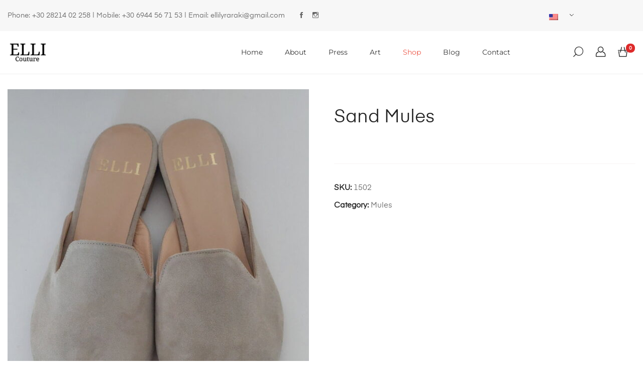

--- FILE ---
content_type: text/html; charset=UTF-8
request_url: https://ellilyraraki.com/shop/mules/sand-mules/
body_size: 16289
content:
<!DOCTYPE html>

<html lang="en-US">

<head itemscope="itemscope" itemtype="https://schema.org/WebSite">
	<meta charset="UTF-8">
	<meta name="viewport" content="width=device-width, initial-scale=1">
	<link rel="profile" href="http://gmpg.org/xfn/11">
	
			<meta property="og:title" content="Sand Mules">
			<meta property="og:image" content="https://ellilyraraki.com/wp-content/uploads/2022/08/Mules_Sand-Mules.jpg">
				<title>Sand Mules &#8211; Minoan Steps</title>
<meta name='robots' content='max-image-preview:large' />
	<style>img:is([sizes="auto" i], [sizes^="auto," i]) { contain-intrinsic-size: 3000px 1500px }</style>
	<link rel="alternate" type="application/rss+xml" title="Minoan Steps &raquo; Feed" href="https://ellilyraraki.com/feed/" />
<script type="text/javascript">
/* <![CDATA[ */
window._wpemojiSettings = {"baseUrl":"https:\/\/s.w.org\/images\/core\/emoji\/16.0.1\/72x72\/","ext":".png","svgUrl":"https:\/\/s.w.org\/images\/core\/emoji\/16.0.1\/svg\/","svgExt":".svg","source":{"concatemoji":"https:\/\/ellilyraraki.com\/wp-includes\/js\/wp-emoji-release.min.js?ver=6.8.2"}};
/*! This file is auto-generated */
!function(s,n){var o,i,e;function c(e){try{var t={supportTests:e,timestamp:(new Date).valueOf()};sessionStorage.setItem(o,JSON.stringify(t))}catch(e){}}function p(e,t,n){e.clearRect(0,0,e.canvas.width,e.canvas.height),e.fillText(t,0,0);var t=new Uint32Array(e.getImageData(0,0,e.canvas.width,e.canvas.height).data),a=(e.clearRect(0,0,e.canvas.width,e.canvas.height),e.fillText(n,0,0),new Uint32Array(e.getImageData(0,0,e.canvas.width,e.canvas.height).data));return t.every(function(e,t){return e===a[t]})}function u(e,t){e.clearRect(0,0,e.canvas.width,e.canvas.height),e.fillText(t,0,0);for(var n=e.getImageData(16,16,1,1),a=0;a<n.data.length;a++)if(0!==n.data[a])return!1;return!0}function f(e,t,n,a){switch(t){case"flag":return n(e,"\ud83c\udff3\ufe0f\u200d\u26a7\ufe0f","\ud83c\udff3\ufe0f\u200b\u26a7\ufe0f")?!1:!n(e,"\ud83c\udde8\ud83c\uddf6","\ud83c\udde8\u200b\ud83c\uddf6")&&!n(e,"\ud83c\udff4\udb40\udc67\udb40\udc62\udb40\udc65\udb40\udc6e\udb40\udc67\udb40\udc7f","\ud83c\udff4\u200b\udb40\udc67\u200b\udb40\udc62\u200b\udb40\udc65\u200b\udb40\udc6e\u200b\udb40\udc67\u200b\udb40\udc7f");case"emoji":return!a(e,"\ud83e\udedf")}return!1}function g(e,t,n,a){var r="undefined"!=typeof WorkerGlobalScope&&self instanceof WorkerGlobalScope?new OffscreenCanvas(300,150):s.createElement("canvas"),o=r.getContext("2d",{willReadFrequently:!0}),i=(o.textBaseline="top",o.font="600 32px Arial",{});return e.forEach(function(e){i[e]=t(o,e,n,a)}),i}function t(e){var t=s.createElement("script");t.src=e,t.defer=!0,s.head.appendChild(t)}"undefined"!=typeof Promise&&(o="wpEmojiSettingsSupports",i=["flag","emoji"],n.supports={everything:!0,everythingExceptFlag:!0},e=new Promise(function(e){s.addEventListener("DOMContentLoaded",e,{once:!0})}),new Promise(function(t){var n=function(){try{var e=JSON.parse(sessionStorage.getItem(o));if("object"==typeof e&&"number"==typeof e.timestamp&&(new Date).valueOf()<e.timestamp+604800&&"object"==typeof e.supportTests)return e.supportTests}catch(e){}return null}();if(!n){if("undefined"!=typeof Worker&&"undefined"!=typeof OffscreenCanvas&&"undefined"!=typeof URL&&URL.createObjectURL&&"undefined"!=typeof Blob)try{var e="postMessage("+g.toString()+"("+[JSON.stringify(i),f.toString(),p.toString(),u.toString()].join(",")+"));",a=new Blob([e],{type:"text/javascript"}),r=new Worker(URL.createObjectURL(a),{name:"wpTestEmojiSupports"});return void(r.onmessage=function(e){c(n=e.data),r.terminate(),t(n)})}catch(e){}c(n=g(i,f,p,u))}t(n)}).then(function(e){for(var t in e)n.supports[t]=e[t],n.supports.everything=n.supports.everything&&n.supports[t],"flag"!==t&&(n.supports.everythingExceptFlag=n.supports.everythingExceptFlag&&n.supports[t]);n.supports.everythingExceptFlag=n.supports.everythingExceptFlag&&!n.supports.flag,n.DOMReady=!1,n.readyCallback=function(){n.DOMReady=!0}}).then(function(){return e}).then(function(){var e;n.supports.everything||(n.readyCallback(),(e=n.source||{}).concatemoji?t(e.concatemoji):e.wpemoji&&e.twemoji&&(t(e.twemoji),t(e.wpemoji)))}))}((window,document),window._wpemojiSettings);
/* ]]> */
</script>
<style id='wp-emoji-styles-inline-css' type='text/css'>

	img.wp-smiley, img.emoji {
		display: inline !important;
		border: none !important;
		box-shadow: none !important;
		height: 1em !important;
		width: 1em !important;
		margin: 0 0.07em !important;
		vertical-align: -0.1em !important;
		background: none !important;
		padding: 0 !important;
	}
</style>
<link rel='stylesheet' id='wp-block-library-css' href='https://ellilyraraki.com/wp-includes/css/dist/block-library/style.min.css?ver=6.8.2' type='text/css' media='all' />
<style id='classic-theme-styles-inline-css' type='text/css'>
/*! This file is auto-generated */
.wp-block-button__link{color:#fff;background-color:#32373c;border-radius:9999px;box-shadow:none;text-decoration:none;padding:calc(.667em + 2px) calc(1.333em + 2px);font-size:1.125em}.wp-block-file__button{background:#32373c;color:#fff;text-decoration:none}
</style>
<link rel='stylesheet' id='html5-player-video-style-css' href='https://ellilyraraki.com/wp-content/plugins/html5-video-player/build/blocks/view.css?ver=2.6.1' type='text/css' media='all' />
<link rel='stylesheet' id='html5-player-youtube-style-css' href='https://ellilyraraki.com/wp-content/plugins/html5-video-player/build/blocks/view.css?ver=2.6.1' type='text/css' media='all' />
<link rel='stylesheet' id='html5-player-vimeo-style-css' href='https://ellilyraraki.com/wp-content/plugins/html5-video-player/build/blocks/view.css?ver=2.6.1' type='text/css' media='all' />
<style id='global-styles-inline-css' type='text/css'>
:root{--wp--preset--aspect-ratio--square: 1;--wp--preset--aspect-ratio--4-3: 4/3;--wp--preset--aspect-ratio--3-4: 3/4;--wp--preset--aspect-ratio--3-2: 3/2;--wp--preset--aspect-ratio--2-3: 2/3;--wp--preset--aspect-ratio--16-9: 16/9;--wp--preset--aspect-ratio--9-16: 9/16;--wp--preset--color--black: #000000;--wp--preset--color--cyan-bluish-gray: #abb8c3;--wp--preset--color--white: #ffffff;--wp--preset--color--pale-pink: #f78da7;--wp--preset--color--vivid-red: #cf2e2e;--wp--preset--color--luminous-vivid-orange: #ff6900;--wp--preset--color--luminous-vivid-amber: #fcb900;--wp--preset--color--light-green-cyan: #7bdcb5;--wp--preset--color--vivid-green-cyan: #00d084;--wp--preset--color--pale-cyan-blue: #8ed1fc;--wp--preset--color--vivid-cyan-blue: #0693e3;--wp--preset--color--vivid-purple: #9b51e0;--wp--preset--gradient--vivid-cyan-blue-to-vivid-purple: linear-gradient(135deg,rgba(6,147,227,1) 0%,rgb(155,81,224) 100%);--wp--preset--gradient--light-green-cyan-to-vivid-green-cyan: linear-gradient(135deg,rgb(122,220,180) 0%,rgb(0,208,130) 100%);--wp--preset--gradient--luminous-vivid-amber-to-luminous-vivid-orange: linear-gradient(135deg,rgba(252,185,0,1) 0%,rgba(255,105,0,1) 100%);--wp--preset--gradient--luminous-vivid-orange-to-vivid-red: linear-gradient(135deg,rgba(255,105,0,1) 0%,rgb(207,46,46) 100%);--wp--preset--gradient--very-light-gray-to-cyan-bluish-gray: linear-gradient(135deg,rgb(238,238,238) 0%,rgb(169,184,195) 100%);--wp--preset--gradient--cool-to-warm-spectrum: linear-gradient(135deg,rgb(74,234,220) 0%,rgb(151,120,209) 20%,rgb(207,42,186) 40%,rgb(238,44,130) 60%,rgb(251,105,98) 80%,rgb(254,248,76) 100%);--wp--preset--gradient--blush-light-purple: linear-gradient(135deg,rgb(255,206,236) 0%,rgb(152,150,240) 100%);--wp--preset--gradient--blush-bordeaux: linear-gradient(135deg,rgb(254,205,165) 0%,rgb(254,45,45) 50%,rgb(107,0,62) 100%);--wp--preset--gradient--luminous-dusk: linear-gradient(135deg,rgb(255,203,112) 0%,rgb(199,81,192) 50%,rgb(65,88,208) 100%);--wp--preset--gradient--pale-ocean: linear-gradient(135deg,rgb(255,245,203) 0%,rgb(182,227,212) 50%,rgb(51,167,181) 100%);--wp--preset--gradient--electric-grass: linear-gradient(135deg,rgb(202,248,128) 0%,rgb(113,206,126) 100%);--wp--preset--gradient--midnight: linear-gradient(135deg,rgb(2,3,129) 0%,rgb(40,116,252) 100%);--wp--preset--font-size--small: 13px;--wp--preset--font-size--medium: 20px;--wp--preset--font-size--large: 36px;--wp--preset--font-size--x-large: 42px;--wp--preset--spacing--20: 0.44rem;--wp--preset--spacing--30: 0.67rem;--wp--preset--spacing--40: 1rem;--wp--preset--spacing--50: 1.5rem;--wp--preset--spacing--60: 2.25rem;--wp--preset--spacing--70: 3.38rem;--wp--preset--spacing--80: 5.06rem;--wp--preset--shadow--natural: 6px 6px 9px rgba(0, 0, 0, 0.2);--wp--preset--shadow--deep: 12px 12px 50px rgba(0, 0, 0, 0.4);--wp--preset--shadow--sharp: 6px 6px 0px rgba(0, 0, 0, 0.2);--wp--preset--shadow--outlined: 6px 6px 0px -3px rgba(255, 255, 255, 1), 6px 6px rgba(0, 0, 0, 1);--wp--preset--shadow--crisp: 6px 6px 0px rgba(0, 0, 0, 1);}:where(.is-layout-flex){gap: 0.5em;}:where(.is-layout-grid){gap: 0.5em;}body .is-layout-flex{display: flex;}.is-layout-flex{flex-wrap: wrap;align-items: center;}.is-layout-flex > :is(*, div){margin: 0;}body .is-layout-grid{display: grid;}.is-layout-grid > :is(*, div){margin: 0;}:where(.wp-block-columns.is-layout-flex){gap: 2em;}:where(.wp-block-columns.is-layout-grid){gap: 2em;}:where(.wp-block-post-template.is-layout-flex){gap: 1.25em;}:where(.wp-block-post-template.is-layout-grid){gap: 1.25em;}.has-black-color{color: var(--wp--preset--color--black) !important;}.has-cyan-bluish-gray-color{color: var(--wp--preset--color--cyan-bluish-gray) !important;}.has-white-color{color: var(--wp--preset--color--white) !important;}.has-pale-pink-color{color: var(--wp--preset--color--pale-pink) !important;}.has-vivid-red-color{color: var(--wp--preset--color--vivid-red) !important;}.has-luminous-vivid-orange-color{color: var(--wp--preset--color--luminous-vivid-orange) !important;}.has-luminous-vivid-amber-color{color: var(--wp--preset--color--luminous-vivid-amber) !important;}.has-light-green-cyan-color{color: var(--wp--preset--color--light-green-cyan) !important;}.has-vivid-green-cyan-color{color: var(--wp--preset--color--vivid-green-cyan) !important;}.has-pale-cyan-blue-color{color: var(--wp--preset--color--pale-cyan-blue) !important;}.has-vivid-cyan-blue-color{color: var(--wp--preset--color--vivid-cyan-blue) !important;}.has-vivid-purple-color{color: var(--wp--preset--color--vivid-purple) !important;}.has-black-background-color{background-color: var(--wp--preset--color--black) !important;}.has-cyan-bluish-gray-background-color{background-color: var(--wp--preset--color--cyan-bluish-gray) !important;}.has-white-background-color{background-color: var(--wp--preset--color--white) !important;}.has-pale-pink-background-color{background-color: var(--wp--preset--color--pale-pink) !important;}.has-vivid-red-background-color{background-color: var(--wp--preset--color--vivid-red) !important;}.has-luminous-vivid-orange-background-color{background-color: var(--wp--preset--color--luminous-vivid-orange) !important;}.has-luminous-vivid-amber-background-color{background-color: var(--wp--preset--color--luminous-vivid-amber) !important;}.has-light-green-cyan-background-color{background-color: var(--wp--preset--color--light-green-cyan) !important;}.has-vivid-green-cyan-background-color{background-color: var(--wp--preset--color--vivid-green-cyan) !important;}.has-pale-cyan-blue-background-color{background-color: var(--wp--preset--color--pale-cyan-blue) !important;}.has-vivid-cyan-blue-background-color{background-color: var(--wp--preset--color--vivid-cyan-blue) !important;}.has-vivid-purple-background-color{background-color: var(--wp--preset--color--vivid-purple) !important;}.has-black-border-color{border-color: var(--wp--preset--color--black) !important;}.has-cyan-bluish-gray-border-color{border-color: var(--wp--preset--color--cyan-bluish-gray) !important;}.has-white-border-color{border-color: var(--wp--preset--color--white) !important;}.has-pale-pink-border-color{border-color: var(--wp--preset--color--pale-pink) !important;}.has-vivid-red-border-color{border-color: var(--wp--preset--color--vivid-red) !important;}.has-luminous-vivid-orange-border-color{border-color: var(--wp--preset--color--luminous-vivid-orange) !important;}.has-luminous-vivid-amber-border-color{border-color: var(--wp--preset--color--luminous-vivid-amber) !important;}.has-light-green-cyan-border-color{border-color: var(--wp--preset--color--light-green-cyan) !important;}.has-vivid-green-cyan-border-color{border-color: var(--wp--preset--color--vivid-green-cyan) !important;}.has-pale-cyan-blue-border-color{border-color: var(--wp--preset--color--pale-cyan-blue) !important;}.has-vivid-cyan-blue-border-color{border-color: var(--wp--preset--color--vivid-cyan-blue) !important;}.has-vivid-purple-border-color{border-color: var(--wp--preset--color--vivid-purple) !important;}.has-vivid-cyan-blue-to-vivid-purple-gradient-background{background: var(--wp--preset--gradient--vivid-cyan-blue-to-vivid-purple) !important;}.has-light-green-cyan-to-vivid-green-cyan-gradient-background{background: var(--wp--preset--gradient--light-green-cyan-to-vivid-green-cyan) !important;}.has-luminous-vivid-amber-to-luminous-vivid-orange-gradient-background{background: var(--wp--preset--gradient--luminous-vivid-amber-to-luminous-vivid-orange) !important;}.has-luminous-vivid-orange-to-vivid-red-gradient-background{background: var(--wp--preset--gradient--luminous-vivid-orange-to-vivid-red) !important;}.has-very-light-gray-to-cyan-bluish-gray-gradient-background{background: var(--wp--preset--gradient--very-light-gray-to-cyan-bluish-gray) !important;}.has-cool-to-warm-spectrum-gradient-background{background: var(--wp--preset--gradient--cool-to-warm-spectrum) !important;}.has-blush-light-purple-gradient-background{background: var(--wp--preset--gradient--blush-light-purple) !important;}.has-blush-bordeaux-gradient-background{background: var(--wp--preset--gradient--blush-bordeaux) !important;}.has-luminous-dusk-gradient-background{background: var(--wp--preset--gradient--luminous-dusk) !important;}.has-pale-ocean-gradient-background{background: var(--wp--preset--gradient--pale-ocean) !important;}.has-electric-grass-gradient-background{background: var(--wp--preset--gradient--electric-grass) !important;}.has-midnight-gradient-background{background: var(--wp--preset--gradient--midnight) !important;}.has-small-font-size{font-size: var(--wp--preset--font-size--small) !important;}.has-medium-font-size{font-size: var(--wp--preset--font-size--medium) !important;}.has-large-font-size{font-size: var(--wp--preset--font-size--large) !important;}.has-x-large-font-size{font-size: var(--wp--preset--font-size--x-large) !important;}
:where(.wp-block-post-template.is-layout-flex){gap: 1.25em;}:where(.wp-block-post-template.is-layout-grid){gap: 1.25em;}
:where(.wp-block-columns.is-layout-flex){gap: 2em;}:where(.wp-block-columns.is-layout-grid){gap: 2em;}
:root :where(.wp-block-pullquote){font-size: 1.5em;line-height: 1.6;}
</style>
<style id='woocommerce-inline-inline-css' type='text/css'>
.woocommerce form .form-row .required { visibility: visible; }
</style>
<link rel='stylesheet' id='trp-language-switcher-style-css' href='https://ellilyraraki.com/wp-content/plugins/translatepress-multilingual/assets/css/trp-language-switcher.css?ver=2.9.20' type='text/css' media='all' />
<link rel='stylesheet' id='brands-styles-css' href='https://ellilyraraki.com/wp-content/plugins/woocommerce/assets/css/brands.css?ver=10.0.5' type='text/css' media='all' />
<link rel='stylesheet' id='zoa-theme-style-css' href='https://ellilyraraki.com/wp-content/themes/zoa/style.css?ver=6.8.2' type='text/css' media='all' />
<style id='zoa-theme-style-inline-css' type='text/css'>
@media ( min-width: 992px ) {}
</style>
<script type="text/template" id="tmpl-variation-template">
	<div class="woocommerce-variation-description">{{{ data.variation.variation_description }}}</div>
	<div class="woocommerce-variation-price">{{{ data.variation.price_html }}}</div>
	<div class="woocommerce-variation-availability">{{{ data.variation.availability_html }}}</div>
</script>
<script type="text/template" id="tmpl-unavailable-variation-template">
	<p role="alert">Sorry, this product is unavailable. Please choose a different combination.</p>
</script>
<script type="text/javascript" src="https://ellilyraraki.com/wp-includes/js/jquery/jquery.min.js?ver=3.7.1" id="jquery-core-js"></script>
<script type="text/javascript" src="https://ellilyraraki.com/wp-includes/js/jquery/jquery-migrate.min.js?ver=3.4.1" id="jquery-migrate-js"></script>
<script type="text/javascript" src="https://ellilyraraki.com/wp-content/plugins/woocommerce/assets/js/jquery-blockui/jquery.blockUI.min.js?ver=2.7.0-wc.10.0.5" id="jquery-blockui-js" data-wp-strategy="defer"></script>
<script type="text/javascript" id="wc-add-to-cart-js-extra">
/* <![CDATA[ */
var wc_add_to_cart_params = {"ajax_url":"\/wp-admin\/admin-ajax.php","wc_ajax_url":"\/?wc-ajax=%%endpoint%%","i18n_view_cart":"\u039a\u03b1\u03bb\u03ac\u03b8\u03b9","cart_url":"https:\/\/ellilyraraki.com\/cart\/","is_cart":"","cart_redirect_after_add":"no"};
/* ]]> */
</script>
<script type="text/javascript" src="https://ellilyraraki.com/wp-content/plugins/woocommerce/assets/js/frontend/add-to-cart.min.js?ver=10.0.5" id="wc-add-to-cart-js" defer="defer" data-wp-strategy="defer"></script>
<script type="text/javascript" id="wc-single-product-js-extra">
/* <![CDATA[ */
var wc_single_product_params = {"i18n_required_rating_text":"Please select a rating","i18n_rating_options":["1 of 5 stars","2 of 5 stars","3 of 5 stars","4 of 5 stars","5 of 5 stars"],"i18n_product_gallery_trigger_text":"View full-screen image gallery","review_rating_required":"no","flexslider":{"rtl":false,"animation":"slide","smoothHeight":true,"directionNav":false,"controlNav":"thumbnails","slideshow":false,"animationSpeed":500,"animationLoop":false,"allowOneSlide":false},"zoom_enabled":"","zoom_options":[],"photoswipe_enabled":"","photoswipe_options":{"shareEl":false,"closeOnScroll":false,"history":false,"hideAnimationDuration":0,"showAnimationDuration":0},"flexslider_enabled":""};
/* ]]> */
</script>
<script type="text/javascript" src="https://ellilyraraki.com/wp-content/plugins/woocommerce/assets/js/frontend/single-product.min.js?ver=10.0.5" id="wc-single-product-js" defer="defer" data-wp-strategy="defer"></script>
<script type="text/javascript" src="https://ellilyraraki.com/wp-content/plugins/woocommerce/assets/js/js-cookie/js.cookie.min.js?ver=2.1.4-wc.10.0.5" id="js-cookie-js" defer="defer" data-wp-strategy="defer"></script>
<script type="text/javascript" id="woocommerce-js-extra">
/* <![CDATA[ */
var woocommerce_params = {"ajax_url":"\/wp-admin\/admin-ajax.php","wc_ajax_url":"\/?wc-ajax=%%endpoint%%","i18n_password_show":"Show password","i18n_password_hide":"Hide password"};
/* ]]> */
</script>
<script type="text/javascript" src="https://ellilyraraki.com/wp-content/plugins/woocommerce/assets/js/frontend/woocommerce.min.js?ver=10.0.5" id="woocommerce-js" defer="defer" data-wp-strategy="defer"></script>
<script type="text/javascript" src="https://ellilyraraki.com/wp-content/plugins/translatepress-multilingual/assets/js/trp-frontend-compatibility.js?ver=2.9.20" id="trp-frontend-compatibility-js"></script>
<script type="text/javascript" src="https://ellilyraraki.com/wp-includes/js/underscore.min.js?ver=1.13.7" id="underscore-js"></script>
<script type="text/javascript" id="wp-util-js-extra">
/* <![CDATA[ */
var _wpUtilSettings = {"ajax":{"url":"\/wp-admin\/admin-ajax.php"}};
/* ]]> */
</script>
<script type="text/javascript" src="https://ellilyraraki.com/wp-includes/js/wp-util.min.js?ver=6.8.2" id="wp-util-js"></script>
<link rel="https://api.w.org/" href="https://ellilyraraki.com/wp-json/" /><link rel="alternate" title="JSON" type="application/json" href="https://ellilyraraki.com/wp-json/wp/v2/product/10460" /><link rel="EditURI" type="application/rsd+xml" title="RSD" href="https://ellilyraraki.com/xmlrpc.php?rsd" />
<meta name="generator" content="WordPress 6.8.2" />
<meta name="generator" content="WooCommerce 10.0.5" />
<link rel="canonical" href="https://ellilyraraki.com/shop/mules/sand-mules/" />
<link rel='shortlink' href='https://ellilyraraki.com/?p=10460' />
<link rel="alternate" title="oEmbed (JSON)" type="application/json+oembed" href="https://ellilyraraki.com/wp-json/oembed/1.0/embed?url=https%3A%2F%2Fellilyraraki.com%2Fshop%2Fmules%2Fsand-mules%2F" />
<link rel="alternate" title="oEmbed (XML)" type="text/xml+oembed" href="https://ellilyraraki.com/wp-json/oembed/1.0/embed?url=https%3A%2F%2Fellilyraraki.com%2Fshop%2Fmules%2Fsand-mules%2F&#038;format=xml" />
 <style> #h5vpQuickPlayer { width: 100%; max-width: 100%; margin: 0 auto; } </style> <link rel="alternate" hreflang="en-US" href="https://ellilyraraki.com/shop/mules/sand-mules/"/>
<link rel="alternate" hreflang="fr-FR" href="https://ellilyraraki.com/fr/shop/mules/sand-mules/"/>
<link rel="alternate" hreflang="en" href="https://ellilyraraki.com/shop/mules/sand-mules/"/>
<link rel="alternate" hreflang="fr" href="https://ellilyraraki.com/fr/shop/mules/sand-mules/"/>
<style type="text/css">
                    .ctl-bullets-container {
                display: block;
                position: fixed;
                right: 0;
                height: 100%;
                z-index: 1049;
                font-weight: normal;
                height: 70vh;
                overflow-x: hidden;
                overflow-y: auto;
                margin: 15vh auto;
            }</style>	<noscript><style>.woocommerce-product-gallery{ opacity: 1 !important; }</style></noscript>
	<meta name="generator" content="Elementor 3.30.2; features: additional_custom_breakpoints; settings: css_print_method-external, google_font-enabled, font_display-auto">
			<style>
				.e-con.e-parent:nth-of-type(n+4):not(.e-lazyloaded):not(.e-no-lazyload),
				.e-con.e-parent:nth-of-type(n+4):not(.e-lazyloaded):not(.e-no-lazyload) * {
					background-image: none !important;
				}
				@media screen and (max-height: 1024px) {
					.e-con.e-parent:nth-of-type(n+3):not(.e-lazyloaded):not(.e-no-lazyload),
					.e-con.e-parent:nth-of-type(n+3):not(.e-lazyloaded):not(.e-no-lazyload) * {
						background-image: none !important;
					}
				}
				@media screen and (max-height: 640px) {
					.e-con.e-parent:nth-of-type(n+2):not(.e-lazyloaded):not(.e-no-lazyload),
					.e-con.e-parent:nth-of-type(n+2):not(.e-lazyloaded):not(.e-no-lazyload) * {
						background-image: none !important;
					}
				}
			</style>
					<style type="text/css" id="wp-custom-css">
			.page-header, .home .entry-title, .plyr__controls, .footer-bot, .if-item.if-author {visibility:hidden}
.dropdown__content {min-width: 100px}
#lang_switcher a img {margin-right: 8px}
#theme-menu-layout {z-index:1000}
.trp-language-switcher > div {background-color:transparent;border:0}
.trp-language-switcher .trp-ls-shortcode-language {z-index:100}
div.trp-ls-shortcode-language > a {background-color:#f7f7f7}
.header-box .container {background-color: #fff}
@media(min-width: 768px){.container {width: 100%}}
.topbar{display: block !important}
mark.count {display: none}
.sidebar-menu-bottom  {display: none}
.entry-header {display: none}
.product_cat-wedding .cart,.product_cat-sleepers .cart,.product_cat-sandals-soft .cart,.product_cat-oxford-shoes .cart,.product_cat-mules-on-heels .cart,.product_cat-mules-decorated .cart,.product_cat-mules .cart,.product_cat-moccasins-decorated .cart,.product_cat-moccasins-bebe .cart,.product_cat-moccasins .cart,.product_cat-heels-low .cart,.product_cat-heels-for-summer .cart,.product_cat-heels .cart,.product_cat-elli-for-olympics .cart,.product_cat-boots .cart,.product_cat-ballerinas .cart,.product_cat-ankle-oxford-shoes .cart,.product_cat-ankle-boots-on-heels .cart {display: none}
.plyr_wrapper {margin: 0 auto}		</style>
		<style id="kirki-inline-styles">.topbar{color:#666666;background-color:#f7f7f7;}.menu-layout-1 .theme-primary-menu .mega-menu-row .sub-menu a:hover,.menu-layout-1 .theme-primary-menu > li > a:hover,.menu-layout-1 .theme-primary-menu > li.current-menu-ancestor > a,.menu-layout-1 .theme-primary-menu > li.current-menu-parent > a,.menu-layout-1 .theme-primary-menu > li.current_page_ancestor > a,.menu-layout-1 .theme-primary-menu > li.current_page_parent > a,.menu-layout-1 .theme-primary-menu > li:hover > a,.menu-layout-1 .theme-primary-menu > li:not(.menu-item-has-mega-menu) ul a:hover,.menu-layout-1 .theme-primary-menu li ul a:hover,.menu-layout-1 .theme-primary-menu li.current-menu-item > a{color:#ec5849;}.menu-layout-2 .theme-primary-menu .mega-menu-row .sub-menu a:hover,.menu-layout-2 .theme-primary-menu > li > a:hover,.menu-layout-2 .theme-primary-menu > li.current-menu-ancestor > a,.menu-layout-2 .theme-primary-menu > li.current-menu-parent > a,.menu-layout-2 .theme-primary-menu > li.current_page_ancestor > a,.menu-layout-2 .theme-primary-menu > li.current_page_parent > a,.menu-layout-2 .theme-primary-menu > li:hover > a,.menu-layout-2 .theme-primary-menu > li:not(.menu-item-has-mega-menu) ul a:hover,.menu-layout-2 .theme-primary-menu li ul a:hover,.menu-layout-2 .theme-primary-menu li.current-menu-item > a{color:#ec5849;}.menu-layout-3 .theme-primary-menu .mega-menu-row .sub-menu a:hover,.menu-layout-3 .theme-primary-menu > li > a:hover,.menu-layout-3 .theme-primary-menu > li.current-menu-ancestor > a,.menu-layout-3 .theme-primary-menu > li.current-menu-parent > a,.menu-layout-3 .theme-primary-menu > li.current_page_ancestor > a,.menu-layout-3 .theme-primary-menu > li.current_page_parent > a,.menu-layout-3 .theme-primary-menu > li:hover > a,.menu-layout-3 .theme-primary-menu > li:not(.menu-item-has-mega-menu) ul a:hover,.menu-layout-3 .theme-primary-menu li ul a:hover,.menu-layout-3 .theme-primary-menu li.current-menu-item > a{color:#ec5849;}.menu-layout-4 .theme-primary-menu .mega-menu-row .sub-menu a:hover,.menu-layout-4 .theme-primary-menu > li > a:hover,.menu-layout-4 .theme-primary-menu > li.current-menu-ancestor > a,.menu-layout-4 .theme-primary-menu > li.current-menu-parent > a,.menu-layout-4 .theme-primary-menu > li.current_page_ancestor > a,.menu-layout-4 .theme-primary-menu > li.current_page_parent > a,.menu-layout-4 .theme-primary-menu > li:hover > a,.menu-layout-4 .theme-primary-menu > li:not(.menu-item-has-mega-menu) ul a:hover,.menu-layout-4 .theme-primary-menu li ul a:hover,.menu-layout-4 .theme-primary-menu li.current-menu-item > a{color:#ec5849;}.menu-layout-6 .theme-primary-menu .mega-menu-row .sub-menu a:hover,.menu-layout-6 .theme-primary-menu > li > a:hover,.menu-layout-6 .theme-primary-menu > li.current-menu-ancestor > a,.menu-layout-6 .theme-primary-menu > li.current-menu-parent > a,.menu-layout-6 .theme-primary-menu > li.current_page_ancestor > a,.menu-layout-6 .theme-primary-menu > li.current_page_parent > a,.menu-layout-6 .theme-primary-menu > li:hover > a,.menu-layout-6 .theme-primary-menu > li:not(.menu-item-has-mega-menu) ul a:hover,.menu-layout-6 .theme-primary-menu li ul a:hover,.menu-layout-6 .theme-primary-menu li.current-menu-item > a{color:#234069;}.menu-layout-6 .m-col .search-submit{color:#234069;}.menu-layout-6 .m-col .search-field{color:#cbcbcb;}.menu-layout-7 .header-container{padding:20px 0;}.menu-layout-7 .theme-primary-menu .mega-menu-row .sub-menu a:hover,.menu-layout-7 .theme-primary-menu > li > a:hover,.menu-layout-7 .theme-primary-menu > li.current-menu-ancestor > a,.menu-layout-7 .theme-primary-menu > li.current-menu-parent > a,.menu-layout-7 .theme-primary-menu > li.current_page_ancestor > a,.menu-layout-7 .theme-primary-menu > li.current_page_parent > a,.menu-layout-7 .theme-primary-menu > li:hover > a,.menu-layout-7 .theme-primary-menu > li:not(.menu-item-has-mega-menu) ul a:hover,.menu-layout-7 .theme-primary-menu li ul a:hover,.menu-layout-7 .theme-primary-menu li.current-menu-item > a{color:#d21515;}.menu-layout-7 .m-col .search-submit{color:#d21515;}.ph-layout-1{height:180px;margin-bottom:50px;background:#f6f6f6;background-color:#f6f6f6;background-repeat:no-repeat;background-position:center center;background-attachment:scroll;-webkit-background-size:cover;-moz-background-size:cover;-ms-background-size:cover;-o-background-size:cover;background-size:cover;}.ph-layout-2{height:55px;margin-bottom:50px;background:#ffffff;background-color:#ffffff;background-repeat:no-repeat;background-position:center center;background-attachment:scroll;-webkit-background-size:cover;-moz-background-size:cover;-ms-background-size:cover;-o-background-size:cover;background-size:cover;}.menu-woo-action:hover .menu-woo-user,.product-categories .current-cat > .accordion-cat-toggle,.product-categories .current-cat > .count,.product-categories .current-cat > a,.read-more-link,.size-guide__close:focus,.size-guide__close:hover,.wd-pro-flash-sale .price ins,.woocommerce-form-coupon-toggle .woocommerce-info a,.woocommerce-form-login-toggle .woocommerce-info a,.woocommerce-mini-cart__total .amount,a:not(.woocommerce-loop-product__link):hover{color:#dd2a2a;}#page-loader #nprogress .bar, .scroll-to-top,#sidebar-menu-content .theme-primary-menu a:before,#sidebar-menu-content .theme-primary-menu a:hover:before,.cart-sidebar-content .woocommerce-mini-cart__buttons .checkout,.loop-action .product-quick-view-btn:hover,.loop-action .yith-wcwl-add-to-wishlist a:hover,.loop-action a:hover,.menu-woo-cart span,.shop-cart-count,.sidebar-action-cart{background-color:#dd2a2a;}.blog-read-more:hover,.entry-categories a,.has-default-loop-add-to-cart-button .product .added_to_cart:hover,.has-default-loop-add-to-cart-button .product .button:hover,.not-found .back-to-home,.p-attr-swatch.p-attr-label.active,.swatch.selected:before{border-color:#dd2a2a;}.blog-read-more:hover,.woocommerce-tabs .tabs li.active a{border-bottom-color:#dd2a2a;}.is-loading-effect:before{border-top-color:#dd2a2a;}body{font-family:Eina03;font-weight:400;line-height:26px;text-transform:none;color:#666;}.comment-form-rating .stars.selected .active ~ a,.comment-form-rating .stars.selected a:hover ~ a,.comment-form-rating .stars:not(.selected) a:hover ~ a,.price del,.product_meta > span a,.product_meta > span span,.woocommerce-MyAccount-navigation .woocommerce-MyAccount-navigation-link a,.woocommerce-loop-product__title,a, input, select, textarea, button{color:#666;}input, select, textarea, button{font-family:Eina03;}h1, h2, h3, h4, h5, h6{font-family:Eina03;font-weight:700;line-height:1.2em;text-transform:none;color:#222;}#order_review .shop_table tfoot strong,#order_review .shop_table tfoot tr th:first-of-type,#shipping_method input[type="radio"]:checked + label,#shipping_method input[type="radio"]:checked + label:before,#theme-search-btn,.blog-article .theme-social-icon a:hover,.blog-header-info .if-item a,.blog-read-more,.comment-author-name,.crumbs .last-item span,.form-row > label,.form-row input[type="email"],.form-row input[type="tel"],.form-row input[type="text"],.form-row textarea,.ht-pagination ul .page-numbers:not(.current),.menu-woo-cart,.menu-woo-user,.methods input[type="radio"]:checked + label,.methods input[type="radio"]:checked + label:before,.onsale,.price >.amount,.price ins,.product_meta .p-shared > span,.product_meta > span,.shop-sidebar .wcapf-layered-nav .chosen,.single .blog-header-info .if-item a,.summary .yith-wcwl-add-to-wishlist a,.variations .label label,.widget.widget_shopping_cart .woocommerce-mini-cart__total strong,.woocommerce-MyAccount-navigation .woocommerce-MyAccount-navigation-link.is-active a,.woocommerce-cart .woocommerce-cart-form th,.woocommerce-form-coupon-toggle .woocommerce-info,.woocommerce-form-login-toggle .woocommerce-info,.woocommerce-loop-product__title:hover,.woocommerce-review__author,.woocommerce-tabs .tabs li a:hover,.woocommerce-tabs .tabs li.active a{color:#222;}strong{font-family:Eina03;}#place_order,.cart .single_add_to_cart_button,.flash-sale-atc a,.footer-subscribe-form button,.has-product-load-more-button .load-more-product-btn,.loop-action .product-quick-view-btn,.loop-action .yith-wcwl-add-to-wishlist a,.loop-action .zoa-add-to-cart-btn,.lost_reset_password button[type="submit"],.page-numbers.current,.price_slider_wrapper .price_slider_amount button,.price_slider_wrapper .ui-widget-header,.shop-sidebar .woocommerce-widget-layered-nav-dropdown__submit,.widget.widget_shopping_cart .woocommerce-mini-cart__buttons a,.woocommerce-MyAccount-content .woocommerce-EditAccountForm button[type="submit"],.woocommerce-address-fields .button,.woocommerce-cart .cart_totals .checkout-button,.woocommerce-cart .woocommerce-cart-form .actions button[type="submit"],.woocommerce-cart .woocommerce-shipping-calculator button[type="submit"],.woocommerce-form-coupon button[type="submit"],.woocommerce-form-login button[type="submit"],.woocommerce-form-register button[type="submit"]{background-color:#222;}.blog-article .tagcloud a:hover,.ht-pagination ul a:hover,.woocommerce-pagination ul a:hover{border-color:#222;}.blog-read-more,.summary .yith-wcwl-add-to-wishlist{border-bottom-color:#222;}blockquote{border-left-color:#222;}h1{font-size:46px;}h2{font-size:28px;}h3{font-size:24px;}h4{font-size:22px;}h5{font-size:20px;}h6{font-size:18px;}#theme-footer{background:#fff;background-color:#fff;background-repeat:no-repeat;background-position:center center;background-attachment:scroll;-webkit-background-size:cover;-moz-background-size:cover;-ms-background-size:cover;-o-background-size:cover;background-size:cover;}.theme-logo{width:80px;}@media ( min-width: 992px ){.menu-layout-1{background-color:#fff;}.menu-layout-1 .theme-primary-menu > li > a{font-family:Montserrat;font-size:14px;font-weight:400;text-transform:none;color:#333;}.menu-layout-1 .theme-primary-menu .sub-menu a{font-family:Montserrat;font-size:13px;font-weight:400;text-transform:none;color:#333;}.menu-layout-2{background-color:#ffffff;}.menu-layout-2 .theme-primary-menu > li > a{font-family:Montserrat;font-size:14px;font-weight:400;text-transform:none;color:#333;}.menu-layout-2 .theme-primary-menu .sub-menu a{font-family:Montserrat;font-size:13px;font-weight:400;text-transform:none;color:#333;}.menu-layout-3{background-color:transparent;}.menu-layout-3 .search-btn,.menu-layout-3 .tel-number,.menu-layout-3 .theme-primary-menu > li > a{font-family:Montserrat;font-size:14px;font-weight:600;text-transform:none;color:#333;}.menu-layout-3 .theme-primary-menu .sub-menu a{font-family:Montserrat;font-size:13px;font-weight:600;text-transform:none;color:#8f8f8f;}.menu-layout-4 .theme-primary-menu > li > a{font-family:Montserrat;font-size:14px;font-weight:400;text-transform:none;color:#fff;}.menu-layout-4 .theme-primary-menu .sub-menu a{font-family:Montserrat;font-size:13px;font-weight:400;text-transform:none;color:#333;}.menu-layout-5 .theme-primary-menu > li > a{font-family:Montserrat;font-size:14px;font-weight:400;text-transform:none;color:#fff;}.menu-layout-5 .theme-primary-menu .sub-menu a{font-family:Montserrat;font-size:13px;font-weight:400;text-transform:none;color:#333;}.menu-layout-6{background-color:rgba(255, 255, 255, 0);}.menu-layout-6 .content-center .theme-primary-menu > li > a{font-family:Montserrat;font-size:16px;font-weight:400;text-transform:none;color:#cbcbcb;}.menu-layout-6 .theme-primary-menu .sub-menu a{font-family:Montserrat;font-size:13px;font-weight:400;text-transform:none;color:#333;}.menu-layout-7{background-color:rgba(255, 255, 255, 0);}.menu-layout-7 .theme-primary-menu > li > a{font-family:Montserrat;font-size:14px;font-weight:600;text-transform:none;color:#234069;}.menu-layout-7 .theme-primary-menu .sub-menu a{font-family:Montserrat;font-size:13px;font-weight:400;text-transform:none;color:#333;}}/* cyrillic-ext */
@font-face {
  font-family: 'Montserrat';
  font-style: normal;
  font-weight: 400;
  font-display: swap;
  src: url(https://ellilyraraki.com/wp-content/fonts/montserrat/JTUSjIg1_i6t8kCHKm459WRhyzbi.woff2) format('woff2');
  unicode-range: U+0460-052F, U+1C80-1C8A, U+20B4, U+2DE0-2DFF, U+A640-A69F, U+FE2E-FE2F;
}
/* cyrillic */
@font-face {
  font-family: 'Montserrat';
  font-style: normal;
  font-weight: 400;
  font-display: swap;
  src: url(https://ellilyraraki.com/wp-content/fonts/montserrat/JTUSjIg1_i6t8kCHKm459W1hyzbi.woff2) format('woff2');
  unicode-range: U+0301, U+0400-045F, U+0490-0491, U+04B0-04B1, U+2116;
}
/* vietnamese */
@font-face {
  font-family: 'Montserrat';
  font-style: normal;
  font-weight: 400;
  font-display: swap;
  src: url(https://ellilyraraki.com/wp-content/fonts/montserrat/JTUSjIg1_i6t8kCHKm459WZhyzbi.woff2) format('woff2');
  unicode-range: U+0102-0103, U+0110-0111, U+0128-0129, U+0168-0169, U+01A0-01A1, U+01AF-01B0, U+0300-0301, U+0303-0304, U+0308-0309, U+0323, U+0329, U+1EA0-1EF9, U+20AB;
}
/* latin-ext */
@font-face {
  font-family: 'Montserrat';
  font-style: normal;
  font-weight: 400;
  font-display: swap;
  src: url(https://ellilyraraki.com/wp-content/fonts/montserrat/JTUSjIg1_i6t8kCHKm459Wdhyzbi.woff2) format('woff2');
  unicode-range: U+0100-02BA, U+02BD-02C5, U+02C7-02CC, U+02CE-02D7, U+02DD-02FF, U+0304, U+0308, U+0329, U+1D00-1DBF, U+1E00-1E9F, U+1EF2-1EFF, U+2020, U+20A0-20AB, U+20AD-20C0, U+2113, U+2C60-2C7F, U+A720-A7FF;
}
/* latin */
@font-face {
  font-family: 'Montserrat';
  font-style: normal;
  font-weight: 400;
  font-display: swap;
  src: url(https://ellilyraraki.com/wp-content/fonts/montserrat/JTUSjIg1_i6t8kCHKm459Wlhyw.woff2) format('woff2');
  unicode-range: U+0000-00FF, U+0131, U+0152-0153, U+02BB-02BC, U+02C6, U+02DA, U+02DC, U+0304, U+0308, U+0329, U+2000-206F, U+20AC, U+2122, U+2191, U+2193, U+2212, U+2215, U+FEFF, U+FFFD;
}
/* cyrillic-ext */
@font-face {
  font-family: 'Montserrat';
  font-style: normal;
  font-weight: 600;
  font-display: swap;
  src: url(https://ellilyraraki.com/wp-content/fonts/montserrat/JTUSjIg1_i6t8kCHKm459WRhyzbi.woff2) format('woff2');
  unicode-range: U+0460-052F, U+1C80-1C8A, U+20B4, U+2DE0-2DFF, U+A640-A69F, U+FE2E-FE2F;
}
/* cyrillic */
@font-face {
  font-family: 'Montserrat';
  font-style: normal;
  font-weight: 600;
  font-display: swap;
  src: url(https://ellilyraraki.com/wp-content/fonts/montserrat/JTUSjIg1_i6t8kCHKm459W1hyzbi.woff2) format('woff2');
  unicode-range: U+0301, U+0400-045F, U+0490-0491, U+04B0-04B1, U+2116;
}
/* vietnamese */
@font-face {
  font-family: 'Montserrat';
  font-style: normal;
  font-weight: 600;
  font-display: swap;
  src: url(https://ellilyraraki.com/wp-content/fonts/montserrat/JTUSjIg1_i6t8kCHKm459WZhyzbi.woff2) format('woff2');
  unicode-range: U+0102-0103, U+0110-0111, U+0128-0129, U+0168-0169, U+01A0-01A1, U+01AF-01B0, U+0300-0301, U+0303-0304, U+0308-0309, U+0323, U+0329, U+1EA0-1EF9, U+20AB;
}
/* latin-ext */
@font-face {
  font-family: 'Montserrat';
  font-style: normal;
  font-weight: 600;
  font-display: swap;
  src: url(https://ellilyraraki.com/wp-content/fonts/montserrat/JTUSjIg1_i6t8kCHKm459Wdhyzbi.woff2) format('woff2');
  unicode-range: U+0100-02BA, U+02BD-02C5, U+02C7-02CC, U+02CE-02D7, U+02DD-02FF, U+0304, U+0308, U+0329, U+1D00-1DBF, U+1E00-1E9F, U+1EF2-1EFF, U+2020, U+20A0-20AB, U+20AD-20C0, U+2113, U+2C60-2C7F, U+A720-A7FF;
}
/* latin */
@font-face {
  font-family: 'Montserrat';
  font-style: normal;
  font-weight: 600;
  font-display: swap;
  src: url(https://ellilyraraki.com/wp-content/fonts/montserrat/JTUSjIg1_i6t8kCHKm459Wlhyw.woff2) format('woff2');
  unicode-range: U+0000-00FF, U+0131, U+0152-0153, U+02BB-02BC, U+02C6, U+02DA, U+02DC, U+0304, U+0308, U+0329, U+2000-206F, U+20AC, U+2122, U+2191, U+2193, U+2212, U+2215, U+FEFF, U+FFFD;
}/* cyrillic-ext */
@font-face {
  font-family: 'Montserrat';
  font-style: normal;
  font-weight: 400;
  font-display: swap;
  src: url(https://ellilyraraki.com/wp-content/fonts/montserrat/JTUSjIg1_i6t8kCHKm459WRhyzbi.woff2) format('woff2');
  unicode-range: U+0460-052F, U+1C80-1C8A, U+20B4, U+2DE0-2DFF, U+A640-A69F, U+FE2E-FE2F;
}
/* cyrillic */
@font-face {
  font-family: 'Montserrat';
  font-style: normal;
  font-weight: 400;
  font-display: swap;
  src: url(https://ellilyraraki.com/wp-content/fonts/montserrat/JTUSjIg1_i6t8kCHKm459W1hyzbi.woff2) format('woff2');
  unicode-range: U+0301, U+0400-045F, U+0490-0491, U+04B0-04B1, U+2116;
}
/* vietnamese */
@font-face {
  font-family: 'Montserrat';
  font-style: normal;
  font-weight: 400;
  font-display: swap;
  src: url(https://ellilyraraki.com/wp-content/fonts/montserrat/JTUSjIg1_i6t8kCHKm459WZhyzbi.woff2) format('woff2');
  unicode-range: U+0102-0103, U+0110-0111, U+0128-0129, U+0168-0169, U+01A0-01A1, U+01AF-01B0, U+0300-0301, U+0303-0304, U+0308-0309, U+0323, U+0329, U+1EA0-1EF9, U+20AB;
}
/* latin-ext */
@font-face {
  font-family: 'Montserrat';
  font-style: normal;
  font-weight: 400;
  font-display: swap;
  src: url(https://ellilyraraki.com/wp-content/fonts/montserrat/JTUSjIg1_i6t8kCHKm459Wdhyzbi.woff2) format('woff2');
  unicode-range: U+0100-02BA, U+02BD-02C5, U+02C7-02CC, U+02CE-02D7, U+02DD-02FF, U+0304, U+0308, U+0329, U+1D00-1DBF, U+1E00-1E9F, U+1EF2-1EFF, U+2020, U+20A0-20AB, U+20AD-20C0, U+2113, U+2C60-2C7F, U+A720-A7FF;
}
/* latin */
@font-face {
  font-family: 'Montserrat';
  font-style: normal;
  font-weight: 400;
  font-display: swap;
  src: url(https://ellilyraraki.com/wp-content/fonts/montserrat/JTUSjIg1_i6t8kCHKm459Wlhyw.woff2) format('woff2');
  unicode-range: U+0000-00FF, U+0131, U+0152-0153, U+02BB-02BC, U+02C6, U+02DA, U+02DC, U+0304, U+0308, U+0329, U+2000-206F, U+20AC, U+2122, U+2191, U+2193, U+2212, U+2215, U+FEFF, U+FFFD;
}
/* cyrillic-ext */
@font-face {
  font-family: 'Montserrat';
  font-style: normal;
  font-weight: 600;
  font-display: swap;
  src: url(https://ellilyraraki.com/wp-content/fonts/montserrat/JTUSjIg1_i6t8kCHKm459WRhyzbi.woff2) format('woff2');
  unicode-range: U+0460-052F, U+1C80-1C8A, U+20B4, U+2DE0-2DFF, U+A640-A69F, U+FE2E-FE2F;
}
/* cyrillic */
@font-face {
  font-family: 'Montserrat';
  font-style: normal;
  font-weight: 600;
  font-display: swap;
  src: url(https://ellilyraraki.com/wp-content/fonts/montserrat/JTUSjIg1_i6t8kCHKm459W1hyzbi.woff2) format('woff2');
  unicode-range: U+0301, U+0400-045F, U+0490-0491, U+04B0-04B1, U+2116;
}
/* vietnamese */
@font-face {
  font-family: 'Montserrat';
  font-style: normal;
  font-weight: 600;
  font-display: swap;
  src: url(https://ellilyraraki.com/wp-content/fonts/montserrat/JTUSjIg1_i6t8kCHKm459WZhyzbi.woff2) format('woff2');
  unicode-range: U+0102-0103, U+0110-0111, U+0128-0129, U+0168-0169, U+01A0-01A1, U+01AF-01B0, U+0300-0301, U+0303-0304, U+0308-0309, U+0323, U+0329, U+1EA0-1EF9, U+20AB;
}
/* latin-ext */
@font-face {
  font-family: 'Montserrat';
  font-style: normal;
  font-weight: 600;
  font-display: swap;
  src: url(https://ellilyraraki.com/wp-content/fonts/montserrat/JTUSjIg1_i6t8kCHKm459Wdhyzbi.woff2) format('woff2');
  unicode-range: U+0100-02BA, U+02BD-02C5, U+02C7-02CC, U+02CE-02D7, U+02DD-02FF, U+0304, U+0308, U+0329, U+1D00-1DBF, U+1E00-1E9F, U+1EF2-1EFF, U+2020, U+20A0-20AB, U+20AD-20C0, U+2113, U+2C60-2C7F, U+A720-A7FF;
}
/* latin */
@font-face {
  font-family: 'Montserrat';
  font-style: normal;
  font-weight: 600;
  font-display: swap;
  src: url(https://ellilyraraki.com/wp-content/fonts/montserrat/JTUSjIg1_i6t8kCHKm459Wlhyw.woff2) format('woff2');
  unicode-range: U+0000-00FF, U+0131, U+0152-0153, U+02BB-02BC, U+02C6, U+02DA, U+02DC, U+0304, U+0308, U+0329, U+2000-206F, U+20AC, U+2122, U+2191, U+2193, U+2212, U+2215, U+FEFF, U+FFFD;
}/* cyrillic-ext */
@font-face {
  font-family: 'Montserrat';
  font-style: normal;
  font-weight: 400;
  font-display: swap;
  src: url(https://ellilyraraki.com/wp-content/fonts/montserrat/JTUSjIg1_i6t8kCHKm459WRhyzbi.woff2) format('woff2');
  unicode-range: U+0460-052F, U+1C80-1C8A, U+20B4, U+2DE0-2DFF, U+A640-A69F, U+FE2E-FE2F;
}
/* cyrillic */
@font-face {
  font-family: 'Montserrat';
  font-style: normal;
  font-weight: 400;
  font-display: swap;
  src: url(https://ellilyraraki.com/wp-content/fonts/montserrat/JTUSjIg1_i6t8kCHKm459W1hyzbi.woff2) format('woff2');
  unicode-range: U+0301, U+0400-045F, U+0490-0491, U+04B0-04B1, U+2116;
}
/* vietnamese */
@font-face {
  font-family: 'Montserrat';
  font-style: normal;
  font-weight: 400;
  font-display: swap;
  src: url(https://ellilyraraki.com/wp-content/fonts/montserrat/JTUSjIg1_i6t8kCHKm459WZhyzbi.woff2) format('woff2');
  unicode-range: U+0102-0103, U+0110-0111, U+0128-0129, U+0168-0169, U+01A0-01A1, U+01AF-01B0, U+0300-0301, U+0303-0304, U+0308-0309, U+0323, U+0329, U+1EA0-1EF9, U+20AB;
}
/* latin-ext */
@font-face {
  font-family: 'Montserrat';
  font-style: normal;
  font-weight: 400;
  font-display: swap;
  src: url(https://ellilyraraki.com/wp-content/fonts/montserrat/JTUSjIg1_i6t8kCHKm459Wdhyzbi.woff2) format('woff2');
  unicode-range: U+0100-02BA, U+02BD-02C5, U+02C7-02CC, U+02CE-02D7, U+02DD-02FF, U+0304, U+0308, U+0329, U+1D00-1DBF, U+1E00-1E9F, U+1EF2-1EFF, U+2020, U+20A0-20AB, U+20AD-20C0, U+2113, U+2C60-2C7F, U+A720-A7FF;
}
/* latin */
@font-face {
  font-family: 'Montserrat';
  font-style: normal;
  font-weight: 400;
  font-display: swap;
  src: url(https://ellilyraraki.com/wp-content/fonts/montserrat/JTUSjIg1_i6t8kCHKm459Wlhyw.woff2) format('woff2');
  unicode-range: U+0000-00FF, U+0131, U+0152-0153, U+02BB-02BC, U+02C6, U+02DA, U+02DC, U+0304, U+0308, U+0329, U+2000-206F, U+20AC, U+2122, U+2191, U+2193, U+2212, U+2215, U+FEFF, U+FFFD;
}
/* cyrillic-ext */
@font-face {
  font-family: 'Montserrat';
  font-style: normal;
  font-weight: 600;
  font-display: swap;
  src: url(https://ellilyraraki.com/wp-content/fonts/montserrat/JTUSjIg1_i6t8kCHKm459WRhyzbi.woff2) format('woff2');
  unicode-range: U+0460-052F, U+1C80-1C8A, U+20B4, U+2DE0-2DFF, U+A640-A69F, U+FE2E-FE2F;
}
/* cyrillic */
@font-face {
  font-family: 'Montserrat';
  font-style: normal;
  font-weight: 600;
  font-display: swap;
  src: url(https://ellilyraraki.com/wp-content/fonts/montserrat/JTUSjIg1_i6t8kCHKm459W1hyzbi.woff2) format('woff2');
  unicode-range: U+0301, U+0400-045F, U+0490-0491, U+04B0-04B1, U+2116;
}
/* vietnamese */
@font-face {
  font-family: 'Montserrat';
  font-style: normal;
  font-weight: 600;
  font-display: swap;
  src: url(https://ellilyraraki.com/wp-content/fonts/montserrat/JTUSjIg1_i6t8kCHKm459WZhyzbi.woff2) format('woff2');
  unicode-range: U+0102-0103, U+0110-0111, U+0128-0129, U+0168-0169, U+01A0-01A1, U+01AF-01B0, U+0300-0301, U+0303-0304, U+0308-0309, U+0323, U+0329, U+1EA0-1EF9, U+20AB;
}
/* latin-ext */
@font-face {
  font-family: 'Montserrat';
  font-style: normal;
  font-weight: 600;
  font-display: swap;
  src: url(https://ellilyraraki.com/wp-content/fonts/montserrat/JTUSjIg1_i6t8kCHKm459Wdhyzbi.woff2) format('woff2');
  unicode-range: U+0100-02BA, U+02BD-02C5, U+02C7-02CC, U+02CE-02D7, U+02DD-02FF, U+0304, U+0308, U+0329, U+1D00-1DBF, U+1E00-1E9F, U+1EF2-1EFF, U+2020, U+20A0-20AB, U+20AD-20C0, U+2113, U+2C60-2C7F, U+A720-A7FF;
}
/* latin */
@font-face {
  font-family: 'Montserrat';
  font-style: normal;
  font-weight: 600;
  font-display: swap;
  src: url(https://ellilyraraki.com/wp-content/fonts/montserrat/JTUSjIg1_i6t8kCHKm459Wlhyw.woff2) format('woff2');
  unicode-range: U+0000-00FF, U+0131, U+0152-0153, U+02BB-02BC, U+02C6, U+02DA, U+02DC, U+0304, U+0308, U+0329, U+2000-206F, U+20AC, U+2122, U+2191, U+2193, U+2212, U+2215, U+FEFF, U+FFFD;
}</style></head>

<body class="wp-singular product-template-default single single-product postid-10460 wp-custom-logo wp-theme-zoa theme-zoa cooltimeline-body woocommerce woocommerce-page woocommerce-no-js translatepress-en_US single-gallery-slider single-gallery-vertical is-page-header-default ajax-single-add-to-cart zoa-2.5.3 has-menu-layout-2 elementor-default elementor-kit-3405">


<div id="theme-container">
	
			<div id="sidebar-menu-content" class="menu-layout menu-layout-2 sidebar-menu">
				<div class="sidebar-menu-top">
					<form role="search" method="get" class="search-form" action="https://ellilyraraki.com/" ><label class="screen-reader-text">Search for:</label><input type="text" class="search-field" placeholder="Search..." value="" name="s" required/><button type="submit" class="search-submit zoa-icon-search"></button></form>
				</div><!-- .sidebar-menu-top -->

				<div class="sidebar-menu-middle">
					<ul id="menu-main-navigation" class="theme-primary-menu theme-sidebar-menu"><li id="menu-item-113" class="menu-item menu-item-type-post_type menu-item-object-page menu-item-home menu-item-113"><a href="https://ellilyraraki.com/">Home</a></li>
<li id="menu-item-9229" class="menu-item menu-item-type-post_type menu-item-object-page menu-item-9229"><a href="https://ellilyraraki.com/about-elli/">About</a></li>
<li id="menu-item-440" class="menu-item menu-item-type-post_type menu-item-object-page menu-item-440"><a href="https://ellilyraraki.com/press/">Press</a></li>
<li id="menu-item-10975" class="menu-item menu-item-type-post_type menu-item-object-page menu-item-10975"><a href="https://ellilyraraki.com/art/">Art</a></li>
<li id="menu-item-115" class="menu-item menu-item-type-post_type menu-item-object-page current_page_parent menu-item-115"><a href="https://ellilyraraki.com/shop/">Shop</a></li>
<li id="menu-item-3445" class="menu-item menu-item-type-custom menu-item-object-custom menu-item-3445"><a target="_blank" href="https://ellishoes.blogspot.com/">Blog</a></li>
<li id="menu-item-220" class="menu-item menu-item-type-post_type menu-item-object-page menu-item-220"><a href="https://ellilyraraki.com/contact/">Contact</a></li>
</ul>				</div><!-- .sidebar-menu-middle -->

				<div class="sidebar-menu-bottom">
					        <ul class="sidebar-actions custom-sidebar-actions">
            <li class="sidebar-action custom-sidebar-login">
				                    <a href="https://ellilyraraki.com/my-account/" class="sidebar-action-link">
                        <span class="zoa-icon-user sidebar-action-icon"></span>
                        <span class="sidebar-action-text">Login</span>
                    </a>
				            </li>
            <li class="sidebar-action custom-sidebar-cart">
                <a href="https://ellilyraraki.com/cart/" id="shopping-cart-btn"
                   class="sidebar-action-link js-cart-button">
                    <span class="zoa-icon-cart sidebar-action-icon"></span>
                    <span class="sidebar-action-text">Shopping cart</span>
                    <span class="sidebar-action-cart shop-cart-count">0</span>
                </a>
            </li>
                    </ul>
						</div><!-- .sidebar-menu-bottom -->
			</div><!-- #sidebar-menu-content -->

		<div id="theme-menu-pusher">
	            <div class="menu-layout menu-layout-2 menu-layout--classic menu-layout--sticky js-sticky-header">
                <header class="header-box">
                    <div class="container" >
                        <div class="header-container">
                            <div id="hd2-logo" class="header-logo">
								            <figure  class="theme-logo" itemscope itemtype="http://schema.org/Organization">
            <a class="logo" href="https://ellilyraraki.com/" itemprop="url">
                <img class="primary-logo"
                     src="https://ellilyraraki.com/wp-content/uploads/2019/07/cropped-logo.png"
                     alt="Logo image"
                     itemprop="logo"
                     srcset="https://ellilyraraki.com/wp-content/uploads/2019/07/cropped-logo.png 1x, https://ellilyraraki.com/wp-content/uploads/2019/07/cropped-logo.png 2x"
                >
				            </a>
            <figcaption class="screen-reader-text">Minoan Steps</figcaption>
            </figure>
			                            </div>

                            <div class="theme-menu-box header-menu">
                                <span class="screen-reader-text">Primary Menu</span>
								<ul id="menu-main-navigation-1" class="theme-primary-menu"><li class="menu-item menu-item-type-post_type menu-item-object-page menu-item-home menu-item-113"><a href="https://ellilyraraki.com/">Home</a></li>
<li class="menu-item menu-item-type-post_type menu-item-object-page menu-item-9229"><a href="https://ellilyraraki.com/about-elli/">About</a></li>
<li class="menu-item menu-item-type-post_type menu-item-object-page menu-item-440"><a href="https://ellilyraraki.com/press/">Press</a></li>
<li class="menu-item menu-item-type-post_type menu-item-object-page menu-item-10975"><a href="https://ellilyraraki.com/art/">Art</a></li>
<li class="menu-item menu-item-type-post_type menu-item-object-page current_page_parent menu-item-115"><a href="https://ellilyraraki.com/shop/">Shop</a></li>
<li class="menu-item menu-item-type-custom menu-item-object-custom menu-item-3445"><a target="_blank" href="https://ellishoes.blogspot.com/">Blog</a></li>
<li class="menu-item menu-item-type-post_type menu-item-object-page menu-item-220"><a href="https://ellilyraraki.com/contact/">Contact</a></li>
</ul>                            </div><!-- .theme-menu-box -->

                            <div class="header-action">
                                <button id="theme-search-btn" class="zoa-icon-search js-search-button"></button>
								
		<div class="menu-woo-action">
			<a href="https://ellilyraraki.com/my-account/" class="zoa-icon-user menu-woo-user"></a>
			<ul>
									<li><a href="https://ellilyraraki.com/my-account/"
						   class="text-center">Login / Register</a></li>
							</ul>
		</div>
		<a href="https://ellilyraraki.com/cart/" id="shopping-cart-btn" class="zoa-icon-cart menu-woo-cart js-cart-button"><span
				class="shop-cart-count">0</span></a>
		                            </div><!-- .header-action -->

                        </div><!-- .header-container -->
                    </div><!-- .container -->
                </header><!-- .header-box -->
            </div><!-- .menu-layout-2 -->
			
		<div id="theme-menu-layout">
			            <div class="topbar">
                <div class="container">
                    <div class="topbar__container">
                        <div class="topbar__left">
							<span class="topbar__tel">Phone: <a href="tel:+302821070461">+30 28214 02 258</a> | Mobile: <a href="tel:+306944567153">+30 6944 56 71 53</a> | Email: <a href="mailto:ellilyraraki@gmail.com">ellilyraraki@gmail.com</a></span><ul class="menu-social topbar__social">
<li><a target="_blank" href="https://www.facebook.com/elliconceptstore/"></a></li>
<li><a target="_blank" href="https://www.instagram.com/elli_lyraraki/"></a></li>
</ul>                        </div><!-- .topbar__left -->

                        <div class="topbar__center">
							                        </div><!-- .topbar__center -->

                        <div class="topbar__right">
							<div class="trp_language_switcher_shortcode">
<div class="trp-language-switcher trp-language-switcher-container" data-no-translation >
    <div class="trp-ls-shortcode-current-language">
        <a href="#" class="trp-ls-shortcode-disabled-language trp-ls-disabled-language" title="English" onclick="event.preventDefault()">
			<img class="trp-flag-image" src="https://ellilyraraki.com/wp-content/plugins/translatepress-multilingual/assets/images/flags/en_US.png" width="18" height="12" alt="en_US" title="English"> 		</a>
    </div>
    <div class="trp-ls-shortcode-language">
                <a href="#" class="trp-ls-shortcode-disabled-language trp-ls-disabled-language"  title="English" onclick="event.preventDefault()">
			<img class="trp-flag-image" src="https://ellilyraraki.com/wp-content/plugins/translatepress-multilingual/assets/images/flags/en_US.png" width="18" height="12" alt="en_US" title="English"> 		</a>
                    <a href="https://ellilyraraki.com/fr/shop/mules/sand-mules/" title="French">
            <img class="trp-flag-image" src="https://ellilyraraki.com/wp-content/plugins/translatepress-multilingual/assets/images/flags/fr_FR.png" width="18" height="12" alt="fr_FR" title="French">         </a>

        </div>
    <script type="application/javascript">
        // need to have the same with set from JS on both divs. Otherwise it can push stuff around in HTML
        var trp_ls_shortcodes = document.querySelectorAll('.trp_language_switcher_shortcode .trp-language-switcher');
        if ( trp_ls_shortcodes.length > 0) {
            // get the last language switcher added
            var trp_el = trp_ls_shortcodes[trp_ls_shortcodes.length - 1];

            var trp_shortcode_language_item = trp_el.querySelector( '.trp-ls-shortcode-language' )
            // set width
            var trp_ls_shortcode_width                                               = trp_shortcode_language_item.offsetWidth + 16;
            trp_shortcode_language_item.style.width                                  = trp_ls_shortcode_width + 'px';
            trp_el.querySelector( '.trp-ls-shortcode-current-language' ).style.width = trp_ls_shortcode_width + 'px';

            // We're putting this on display: none after we have its width.
            trp_shortcode_language_item.style.display = 'none';
        }
    </script>
</div>
</div>                        </div><!-- .topbar__right -->
                    </div><!-- .topbar__container -->
                </div><!-- .container -->
            </div><!-- .topbar -->
			                    <div class="menu-layout menu-layout-2 menu-layout--classic">
                        <header class="header-box">
                            <div class="container" >
                                <div class="header-container">
                                	<div class="m-col m1-col">
	                                    <button class="menu-toggle-btn"><span></span></button>
	                                </div>
                                    <div id="hd2-logo" class="header-logo">
										            <figure  class="theme-logo" itemscope itemtype="http://schema.org/Organization">
            <a class="logo" href="https://ellilyraraki.com/" itemprop="url">
                <img class="primary-logo"
                     src="https://ellilyraraki.com/wp-content/uploads/2019/07/cropped-logo.png"
                     alt="Logo image"
                     itemprop="logo"
                     srcset="https://ellilyraraki.com/wp-content/uploads/2019/07/cropped-logo.png 1x, https://ellilyraraki.com/wp-content/uploads/2019/07/cropped-logo.png 2x"
                >
				            </a>
            <figcaption class="screen-reader-text">Minoan Steps</figcaption>
            </figure>
			                                    </div>

                                    <div class="theme-menu-box header-menu">
                                        <span class="screen-reader-text">Primary Menu</span>
										<ul id="menu-main-navigation-2" class="theme-primary-menu"><li class="menu-item menu-item-type-post_type menu-item-object-page menu-item-home menu-item-113"><a href="https://ellilyraraki.com/">Home</a></li>
<li class="menu-item menu-item-type-post_type menu-item-object-page menu-item-9229"><a href="https://ellilyraraki.com/about-elli/">About</a></li>
<li class="menu-item menu-item-type-post_type menu-item-object-page menu-item-440"><a href="https://ellilyraraki.com/press/">Press</a></li>
<li class="menu-item menu-item-type-post_type menu-item-object-page menu-item-10975"><a href="https://ellilyraraki.com/art/">Art</a></li>
<li class="menu-item menu-item-type-post_type menu-item-object-page current_page_parent menu-item-115"><a href="https://ellilyraraki.com/shop/">Shop</a></li>
<li class="menu-item menu-item-type-custom menu-item-object-custom menu-item-3445"><a target="_blank" href="https://ellishoes.blogspot.com/">Blog</a></li>
<li class="menu-item menu-item-type-post_type menu-item-object-page menu-item-220"><a href="https://ellilyraraki.com/contact/">Contact</a></li>
</ul>                                    </div><!-- .theme-menu-box -->
									
									<div class="m-col m2-col">
	                                    <div class="header-action">
	                                        <button id="theme-search-btn" class="zoa-icon-search js-search-button"></button>
											
		<div class="menu-woo-action">
			<a href="https://ellilyraraki.com/my-account/" class="zoa-icon-user menu-woo-user"></a>
			<ul>
									<li><a href="https://ellilyraraki.com/my-account/"
						   class="text-center">Login / Register</a></li>
							</ul>
		</div>
		<a href="https://ellilyraraki.com/cart/" id="shopping-cart-btn" class="zoa-icon-cart menu-woo-cart js-cart-button"><span
				class="shop-cart-count">0</span></a>
			                                    </div>
	                                </div>

                                </div><!-- .header-container -->
                            </div><!-- .container -->
                        </header><!-- .header-box -->
                        <span id="menu-overlay"></span>
                    </div><!-- .menu-layout-2 -->
							</div>

	
	<div id="theme-page-header">
		            <div class="page-header ph-default">
                <div class="container">
					
					                    <div id="theme-bread">
						                    </div>
					                        <div class="shop-single-nav">
							                                <a class="ssv-prev" href="https://ellilyraraki.com/shop/leather-earrings/samira-1105/"></a>
							                                <a class="ssv-next" href="https://ellilyraraki.com/shop/sandals/gladiator-grey/"></a>
							                        </div>
						                </div>
            </div>
				</div>


			<div class="shop-container container with-full-sidebar">
		<div class="shop-content">
		
					
			<div class="woocommerce-notices-wrapper"></div><div id="product-10460" class="product type-product post-10460 status-publish first instock product_cat-mules has-post-thumbnail shipping-taxable purchasable product-type-simple">

			<div class="wrapper-product-content">
						<div class="pswp" tabindex="-1" role="dialog" aria-hidden="true">

					<!-- Background of PhotoSwipe. 
						 It's a separate element, as animating opacity is faster than rgba(). -->
					<div class="pswp__bg"></div>

					<!-- Slides wrapper with overflow:hidden. -->
					<div class="pswp__scroll-wrap">

						<!-- Container that holds slides. PhotoSwipe keeps only 3 slides in DOM to save memory. -->
						<!-- don't modify these 3 pswp__item elements, data is added later on. -->
						<div class="pswp__container">
							<div class="pswp__item"></div>
							<div class="pswp__item"></div>
							<div class="pswp__item"></div>
						</div>

						<!-- Default (PhotoSwipeUI_Default) interface on top of sliding area. Can be changed. -->
						<div class="pswp__ui pswp__ui--hidden">

							<div class="pswp__top-bar">

								<!--  Controls are self-explanatory. Order can be changed. -->

								<div class="pswp__counter"></div>

								<button class="pswp__button pswp__button--close" title="Close (Esc)"></button>

								<button class="pswp__button pswp__button--share" title="Share"></button>

								<button class="pswp__button pswp__button--fs" title="Toggle fullscreen"></button>

								<button class="pswp__button pswp__button--zoom" title="Zoom in/out"></button>

								<!-- Preloader demo https://codepen.io/dimsemenov/pen/yyBWoR -->
								<!-- element will get class pswp__preloader--active when preloader is running -->
								<div class="pswp__preloader">
									<div class="pswp__preloader__icn">
										<div class="pswp__preloader__cut">
											<div class="pswp__preloader__donut"></div>
										</div>
									</div>
								</div>
							</div>

							<div class="pswp__share-modal pswp__share-modal--hidden pswp__single-tap">
								<div class="pswp__share-tooltip"></div> 
							</div>

							<button class="pswp__button pswp__button--arrow--left" title="Previous (arrow left)">
							</button>

							<button class="pswp__button pswp__button--arrow--right" title="Next (arrow right)">
							</button>

							<div class="pswp__caption">
								<div class="pswp__caption__center"></div>
							</div>
						</div>
					</div>
				</div>
					<div class="single-product-gallery vertical-style has-slider-style">
						<div class="pro-carousel-image">
				<div id="gallery-image">
					<figure class="pro-img-item ez-zoom" data-zoom="https://ellilyraraki.com/wp-content/uploads/2022/08/Mules_Sand-Mules.jpg">
													<a href="https://ellilyraraki.com/wp-content/uploads/2022/08/Mules_Sand-Mules.jpg" data-size="768x1000" data-elementor-open-lightbox="no">
								<img src="https://ellilyraraki.com/wp-content/uploads/2022/08/Mules_Sand-Mules-600x781.jpg" alt="Product image">
							</a>
											</figure>

									</div>
			</div>

						<div class="pro-carousel-thumb">
							</div>

			
								</div>
		
	<div class="summary entry-summary">
		<h1 class="product_title entry-title">Sand Mules</h1><p class="price"></p>

	
	<form class="cart" action="https://ellilyraraki.com/shop/mules/sand-mules/" method="post" enctype='multipart/form-data'>
		
		<div class="quantity">
		<label class="screen-reader-text" for="quantity_6961e5d455acb">Sand Mules quantity</label>
	<input
		type="number"
				id="quantity_6961e5d455acb"
		class="input-text qty text"
		name="quantity"
		value="1"
		aria-label="Product quantity"
				min="1"
		max=""
					step="1"
			placeholder=""
			inputmode="numeric"
			autocomplete="off"
			/>
	</div>

		<button type="submit" name="add-to-cart" value="10460" class="single_add_to_cart_button button alt">Add to cart</button>

				<input class="in-cart-qty" type="hidden" value="0"
		data-in_stock="no"
		data-out_of_stock="You cannot add that amount to the cart - we have  in stock and you already have  in your cart"
		data-valid_qty="Please enter a valid quantity for this product"
		data-not_enough="You cannot add that amount of this product to the cart because there is not enough stock."
				>
			</form>

	
	    <div class="product_meta">
	    	            <span class="sku_wrapper">SKU: <span class="sku">1502</span></span>
	            <span class="posted_in">Category: <a href="https://ellilyraraki.com/product-category/mules/" rel="tag">Mules</a></span>	    </div>
	    	</div>

			</div>
		
	<section class="related products">

					<h2>Related products</h2>
				<ul class="products columns-5">

			
					<li class="product type-product post-3695 status-publish first instock product_cat-mules has-post-thumbnail shipping-taxable purchasable product-type-variable">
		        <div class="product-image-wrapper">
	            <a href="https://ellilyraraki.com/shop/mules/blue-bees-mules/" class="woocommerce-LoopProduct-link woocommerce-loop-product__link"><img width='300' height='300' src='https://ellilyraraki.com/wp-content/uploads/2021/01/Blue-Bees-Mules-300x300.jpg' alt='Product image' data-origin_src='https://ellilyraraki.com/wp-content/uploads/2021/01/Blue-Bees-Mules-300x300.jpg' srcset='https://ellilyraraki.com/wp-content/uploads/2021/01/Blue-Bees-Mules-600x800.jpg 600w, https://ellilyraraki.com/wp-content/uploads/2021/01/Blue-Bees-Mules-225x300.jpg 225w, https://ellilyraraki.com/wp-content/uploads/2021/01/Blue-Bees-Mules-9x12.jpg 9w, https://ellilyraraki.com/wp-content/uploads/2021/01/Blue-Bees-Mules.jpg 750w' sizes='(max-width: 600px) 100vw, 600px' /></a>
	            	            <div class="loop-action loop-action--visible-on-mobile">
	                	                <span data-pid="3695" class="product-quick-view-btn zoa-icon-quick-view"></span>
	                <a href="https://ellilyraraki.com/shop/mules/blue-bees-mules/" data-quantity="1" class="zoa-add-to-cart-btn button product_type_variable add_to_cart_button" data-product_id="3695" data-product_sku="00072" aria-label="Select options for &ldquo;Blue Bees Mules&rdquo;"></a>	            </div>

	            	            	        </div>
	    <h2 class="woocommerce-loop-product__title"><a href="https://ellilyraraki.com/shop/mules/blue-bees-mules/">Blue Bees Mules</a></h2>
<div class="pro-swatch-list"></div><a href="https://ellilyraraki.com/shop/mules/blue-bees-mules/" aria-describedby="woocommerce_loop_add_to_cart_link_describedby_3695" data-quantity="1" class="button product_type_variable add_to_cart_button" data-product_id="3695" data-product_sku="00072" aria-label="Select options for &ldquo;Blue Bees Mules&rdquo;" rel="nofollow"></a>	<span id="woocommerce_loop_add_to_cart_link_describedby_3695" class="screen-reader-text">
		This product has multiple variants. The options may be chosen on the product page	</span>
</li>

			
					<li class="product type-product post-3713 status-publish instock product_cat-mules has-post-thumbnail shipping-taxable purchasable product-type-variable">
		        <div class="product-image-wrapper">
	            <a href="https://ellilyraraki.com/shop/mules/marrakesh-blue-mules/" class="woocommerce-LoopProduct-link woocommerce-loop-product__link"><img width='300' height='300' src='https://ellilyraraki.com/wp-content/uploads/2021/01/Marrakesh-Blue-Mules-300x300.jpg' alt='Product image' data-origin_src='https://ellilyraraki.com/wp-content/uploads/2021/01/Marrakesh-Blue-Mules-300x300.jpg' srcset='https://ellilyraraki.com/wp-content/uploads/2021/01/Marrakesh-Blue-Mules-600x800.jpg 600w, https://ellilyraraki.com/wp-content/uploads/2021/01/Marrakesh-Blue-Mules-225x300.jpg 225w, https://ellilyraraki.com/wp-content/uploads/2021/01/Marrakesh-Blue-Mules-9x12.jpg 9w, https://ellilyraraki.com/wp-content/uploads/2021/01/Marrakesh-Blue-Mules.jpg 750w' sizes='(max-width: 600px) 100vw, 600px' /></a>
	            	            <div class="loop-action loop-action--visible-on-mobile">
	                	                <span data-pid="3713" class="product-quick-view-btn zoa-icon-quick-view"></span>
	                <a href="https://ellilyraraki.com/shop/mules/marrakesh-blue-mules/" data-quantity="1" class="zoa-add-to-cart-btn button product_type_variable add_to_cart_button" data-product_id="3713" data-product_sku="00091" aria-label="Select options for &ldquo;Marrakesh Blue Mules&rdquo;"></a>	            </div>

	            	            	        </div>
	    <h2 class="woocommerce-loop-product__title"><a href="https://ellilyraraki.com/shop/mules/marrakesh-blue-mules/">Marrakesh Blue Mules</a></h2>
<div class="pro-swatch-list"></div><a href="https://ellilyraraki.com/shop/mules/marrakesh-blue-mules/" aria-describedby="woocommerce_loop_add_to_cart_link_describedby_3713" data-quantity="1" class="button product_type_variable add_to_cart_button" data-product_id="3713" data-product_sku="00091" aria-label="Select options for &ldquo;Marrakesh Blue Mules&rdquo;" rel="nofollow"></a>	<span id="woocommerce_loop_add_to_cart_link_describedby_3713" class="screen-reader-text">
		This product has multiple variants. The options may be chosen on the product page	</span>
</li>

			
					<li class="product type-product post-3717 status-publish instock product_cat-mules has-post-thumbnail shipping-taxable purchasable product-type-variable">
		        <div class="product-image-wrapper">
	            <a href="https://ellilyraraki.com/shop/mules/red-check-mules/" class="woocommerce-LoopProduct-link woocommerce-loop-product__link"><img width='300' height='300' src='https://ellilyraraki.com/wp-content/uploads/2021/01/Red-Check-Mules-300x300.jpg' alt='Product image' data-origin_src='https://ellilyraraki.com/wp-content/uploads/2021/01/Red-Check-Mules-300x300.jpg' srcset='https://ellilyraraki.com/wp-content/uploads/2021/01/Red-Check-Mules-600x800.jpg 600w, https://ellilyraraki.com/wp-content/uploads/2021/01/Red-Check-Mules-225x300.jpg 225w, https://ellilyraraki.com/wp-content/uploads/2021/01/Red-Check-Mules-9x12.jpg 9w, https://ellilyraraki.com/wp-content/uploads/2021/01/Red-Check-Mules.jpg 750w' sizes='(max-width: 600px) 100vw, 600px' /></a>
	            	            <div class="loop-action loop-action--visible-on-mobile">
	                	                <span data-pid="3717" class="product-quick-view-btn zoa-icon-quick-view"></span>
	                <a href="https://ellilyraraki.com/shop/mules/red-check-mules/" data-quantity="1" class="zoa-add-to-cart-btn button product_type_variable add_to_cart_button" data-product_id="3717" data-product_sku="00095" aria-label="Select options for &ldquo;Red Check Mules&rdquo;"></a>	            </div>

	            	            	        </div>
	    <h2 class="woocommerce-loop-product__title"><a href="https://ellilyraraki.com/shop/mules/red-check-mules/">Red Check Mules</a></h2>
<div class="pro-swatch-list"></div><a href="https://ellilyraraki.com/shop/mules/red-check-mules/" aria-describedby="woocommerce_loop_add_to_cart_link_describedby_3717" data-quantity="1" class="button product_type_variable add_to_cart_button" data-product_id="3717" data-product_sku="00095" aria-label="Select options for &ldquo;Red Check Mules&rdquo;" rel="nofollow"></a>	<span id="woocommerce_loop_add_to_cart_link_describedby_3717" class="screen-reader-text">
		This product has multiple variants. The options may be chosen on the product page	</span>
</li>

			
					<li class="product type-product post-3712 status-publish instock product_cat-mules has-post-thumbnail shipping-taxable purchasable product-type-variable">
		        <div class="product-image-wrapper">
	            <a href="https://ellilyraraki.com/shop/mules/light-purple-brocade-velvet-mules/" class="woocommerce-LoopProduct-link woocommerce-loop-product__link"><img width='300' height='300' src='https://ellilyraraki.com/wp-content/uploads/2021/01/Light-Purple-Brocade-Velvet-Mules-300x300.jpg' alt='Product image' data-origin_src='https://ellilyraraki.com/wp-content/uploads/2021/01/Light-Purple-Brocade-Velvet-Mules-300x300.jpg' srcset='https://ellilyraraki.com/wp-content/uploads/2021/01/Light-Purple-Brocade-Velvet-Mules-600x800.jpg 600w, https://ellilyraraki.com/wp-content/uploads/2021/01/Light-Purple-Brocade-Velvet-Mules-225x300.jpg 225w, https://ellilyraraki.com/wp-content/uploads/2021/01/Light-Purple-Brocade-Velvet-Mules-9x12.jpg 9w, https://ellilyraraki.com/wp-content/uploads/2021/01/Light-Purple-Brocade-Velvet-Mules.jpg 750w' sizes='(max-width: 600px) 100vw, 600px' /></a>
	            	            <div class="loop-action loop-action--visible-on-mobile">
	                	                <span data-pid="3712" class="product-quick-view-btn zoa-icon-quick-view"></span>
	                <a href="https://ellilyraraki.com/shop/mules/light-purple-brocade-velvet-mules/" data-quantity="1" class="zoa-add-to-cart-btn button product_type_variable add_to_cart_button" data-product_id="3712" data-product_sku="00089" aria-label="Select options for &ldquo;Light Purple Brocade Velvet Mules&rdquo;"></a>	            </div>

	            	            	        </div>
	    <h2 class="woocommerce-loop-product__title"><a href="https://ellilyraraki.com/shop/mules/light-purple-brocade-velvet-mules/">Light Purple Brocade Velvet Mules</a></h2>
<div class="pro-swatch-list"></div><a href="https://ellilyraraki.com/shop/mules/light-purple-brocade-velvet-mules/" aria-describedby="woocommerce_loop_add_to_cart_link_describedby_3712" data-quantity="1" class="button product_type_variable add_to_cart_button" data-product_id="3712" data-product_sku="00089" aria-label="Select options for &ldquo;Light Purple Brocade Velvet Mules&rdquo;" rel="nofollow"></a>	<span id="woocommerce_loop_add_to_cart_link_describedby_3712" class="screen-reader-text">
		This product has multiple variants. The options may be chosen on the product page	</span>
</li>

			
					<li class="product type-product post-3702 status-publish last instock product_cat-mules has-post-thumbnail shipping-taxable purchasable product-type-variable">
		        <div class="product-image-wrapper">
	            <a href="https://ellilyraraki.com/shop/mules/fur-leopard-mules/" class="woocommerce-LoopProduct-link woocommerce-loop-product__link"><img width='300' height='300' src='https://ellilyraraki.com/wp-content/uploads/2021/01/Fur-Leopard-Mules-300x300.jpg' alt='Product image' data-origin_src='https://ellilyraraki.com/wp-content/uploads/2021/01/Fur-Leopard-Mules-300x300.jpg' srcset='https://ellilyraraki.com/wp-content/uploads/2021/01/Fur-Leopard-Mules-600x800.jpg 600w, https://ellilyraraki.com/wp-content/uploads/2021/01/Fur-Leopard-Mules-225x300.jpg 225w, https://ellilyraraki.com/wp-content/uploads/2021/01/Fur-Leopard-Mules-9x12.jpg 9w, https://ellilyraraki.com/wp-content/uploads/2021/01/Fur-Leopard-Mules.jpg 750w' sizes='(max-width: 600px) 100vw, 600px' /></a>
	            	            <div class="loop-action loop-action--visible-on-mobile">
	                	                <span data-pid="3702" class="product-quick-view-btn zoa-icon-quick-view"></span>
	                <a href="https://ellilyraraki.com/shop/mules/fur-leopard-mules/" data-quantity="1" class="zoa-add-to-cart-btn button product_type_variable add_to_cart_button" data-product_id="3702" data-product_sku="00079" aria-label="Select options for &ldquo;Fur Leopard Mules&rdquo;"></a>	            </div>

	            	            	        </div>
	    <h2 class="woocommerce-loop-product__title"><a href="https://ellilyraraki.com/shop/mules/fur-leopard-mules/">Fur Leopard Mules</a></h2>
<div class="pro-swatch-list"></div><a href="https://ellilyraraki.com/shop/mules/fur-leopard-mules/" aria-describedby="woocommerce_loop_add_to_cart_link_describedby_3702" data-quantity="1" class="button product_type_variable add_to_cart_button" data-product_id="3702" data-product_sku="00079" aria-label="Select options for &ldquo;Fur Leopard Mules&rdquo;" rel="nofollow"></a>	<span id="woocommerce_loop_add_to_cart_link_describedby_3702" class="screen-reader-text">
		This product has multiple variants. The options may be chosen on the product page	</span>
</li>

			
		</ul>

	</section>
	</div>


		
			</div>
				</div>
		
	
	<footer id="theme-footer">
		
			            <div class="footer-bot">
                <div class="container">
                    <div class="footer-logo"></div>
                    <div class="footer-copyright">&copy; 2026 <strong>Zoa.</strong> &nbsp; • &nbsp; Privacy Policy &nbsp; • &nbsp; Terms of Use</div>
                    <div class="footer-bot-right"></div>
                </div>
            </div>
				</footer>
	</div><a href="#" class="scroll-to-top js-to-top">
	<i class="ion-chevron-up"></i>
</a>

		<div id="shop-quick-view" data-view_id='0'>
			<button class="quick-view-close-btn ion-ios-close-empty"></button>
			<div class="quick-view-content"></div>
		</div>

		<div id="shop-cart-sidebar">
			<div class="cart-sidebar-head">
				<h4 class="cart-sidebar-title">Shopping cart</h4>
				<span class="shop-cart-count">0</span>
				<button id="close-cart-sidebar" class="ion-android-close"></button>
			</div>
			<div class="cart-sidebar-content">
				

	<p class="woocommerce-mini-cart__empty-message">No products in the cart.</p>


			</div>
		</div>

		<div id="shop-overlay"></div>
		            <div class="zoa-search-form-container js-search-form">
                <div class="container zoa-search-form__inner">
                    <form action="https://ellilyraraki.com/" method="get" class="zoa-search-form">
                        <input
                                type="text"
                                name="s"
                                id="autocomplete"
                                class="zoa-search-form__field js-search-field"
                                placeholder="Search Products..."
                        >
                                                		<input type="hidden" name="post_type" value="product">
                        		                        <span class="fa fa-circle-o-notch fa-2x fa-fw zoa-search-form__loader"></span>
                        <a href="#" class="zoa-search-form__close js-close-search-form">
                            <span class="ion-android-close"></span>
                        </a>
                    </form><!-- .ajax-search-form -->

                    <div class="zoa-search-form__suggestions"></div>
                </div><!-- .ajax-search-form__inner -->
            </div><!-- .ajax-search-form-container -->
					<a href="#" class="scroll-to-top js-to-top">
			<i class="ion-chevron-up"></i>
		</a>

		<template id="tp-language" data-tp-language="en_US"></template><script type="speculationrules">
{"prefetch":[{"source":"document","where":{"and":[{"href_matches":"\/*"},{"not":{"href_matches":["\/wp-*.php","\/wp-admin\/*","\/wp-content\/uploads\/*","\/wp-content\/*","\/wp-content\/plugins\/*","\/wp-content\/themes\/zoa\/*","\/*\\?(.+)"]}},{"not":{"selector_matches":"a[rel~=\"nofollow\"]"}},{"not":{"selector_matches":".no-prefetch, .no-prefetch a"}}]},"eagerness":"conservative"}]}
</script>
<script type="application/ld+json">{"@context":"https:\/\/schema.org\/","@type":"Product","@id":"https:\/\/ellilyraraki.com\/shop\/mules\/sand-mules\/#product","name":"Sand Mules","url":"https:\/\/ellilyraraki.com\/shop\/mules\/sand-mules\/","description":"","image":"https:\/\/ellilyraraki.com\/wp-content\/uploads\/2022\/08\/Mules_Sand-Mules.jpg","sku":"1502","offers":[{"@type":"Offer","priceSpecification":[{"@type":"UnitPriceSpecification","price":"130.00","priceCurrency":"EUR","valueAddedTaxIncluded":false,"validThrough":"2027-12-31"}],"priceValidUntil":"2027-12-31","availability":"http:\/\/schema.org\/InStock","url":"https:\/\/ellilyraraki.com\/shop\/mules\/sand-mules\/","seller":{"@type":"Organization","name":"Minoan Steps","url":"https:\/\/ellilyraraki.com"}}]}</script>			<script>
				const lazyloadRunObserver = () => {
					const lazyloadBackgrounds = document.querySelectorAll( `.e-con.e-parent:not(.e-lazyloaded)` );
					const lazyloadBackgroundObserver = new IntersectionObserver( ( entries ) => {
						entries.forEach( ( entry ) => {
							if ( entry.isIntersecting ) {
								let lazyloadBackground = entry.target;
								if( lazyloadBackground ) {
									lazyloadBackground.classList.add( 'e-lazyloaded' );
								}
								lazyloadBackgroundObserver.unobserve( entry.target );
							}
						});
					}, { rootMargin: '200px 0px 200px 0px' } );
					lazyloadBackgrounds.forEach( ( lazyloadBackground ) => {
						lazyloadBackgroundObserver.observe( lazyloadBackground );
					} );
				};
				const events = [
					'DOMContentLoaded',
					'elementor/lazyload/observe',
				];
				events.forEach( ( event ) => {
					document.addEventListener( event, lazyloadRunObserver );
				} );
			</script>
				<script type='text/javascript'>
		(function () {
			var c = document.body.className;
			c = c.replace(/woocommerce-no-js/, 'woocommerce-js');
			document.body.className = c;
		})();
	</script>
	<link rel='stylesheet' id='wc-blocks-style-css' href='https://ellilyraraki.com/wp-content/plugins/woocommerce/assets/client/blocks/wc-blocks.css?ver=wc-10.0.5' type='text/css' media='all' />
<script type="text/javascript" src="https://ellilyraraki.com/wp-includes/js/dist/hooks.min.js?ver=4d63a3d491d11ffd8ac6" id="wp-hooks-js"></script>
<script type="text/javascript" src="https://ellilyraraki.com/wp-includes/js/dist/i18n.min.js?ver=5e580eb46a90c2b997e6" id="wp-i18n-js"></script>
<script type="text/javascript" id="wp-i18n-js-after">
/* <![CDATA[ */
wp.i18n.setLocaleData( { 'text direction\u0004ltr': [ 'ltr' ] } );
/* ]]> */
</script>
<script type="text/javascript" src="https://ellilyraraki.com/wp-content/plugins/contact-form-7/includes/swv/js/index.js?ver=6.1" id="swv-js"></script>
<script type="text/javascript" id="contact-form-7-js-before">
/* <![CDATA[ */
var wpcf7 = {
    "api": {
        "root": "https:\/\/ellilyraraki.com\/wp-json\/",
        "namespace": "contact-form-7\/v1"
    },
    "cached": 1
};
/* ]]> */
</script>
<script type="text/javascript" src="https://ellilyraraki.com/wp-content/plugins/contact-form-7/includes/js/index.js?ver=6.1" id="contact-form-7-js"></script>
<script type="text/javascript" src="https://ellilyraraki.com/wp-content/themes/zoa/js/tiny-slider.js" id="tiny-slider-js"></script>
<script type="text/javascript" id="wc-add-to-cart-variation-js-extra">
/* <![CDATA[ */
var wc_add_to_cart_variation_params = {"wc_ajax_url":"\/?wc-ajax=%%endpoint%%","i18n_no_matching_variations_text":"Sorry, no products matched your selection. Please choose a different combination.","i18n_make_a_selection_text":"Please select some product options before adding this product to your cart.","i18n_unavailable_text":"Sorry, this product is unavailable. Please choose a different combination.","i18n_reset_alert_text":"Your selection has been reset. Please select some product options before adding this product to your cart."};
/* ]]> */
</script>
<script type="text/javascript" src="https://ellilyraraki.com/wp-content/plugins/woocommerce/assets/js/frontend/add-to-cart-variation.min.js?ver=10.0.5" id="wc-add-to-cart-variation-js" data-wp-strategy="defer"></script>
<script type="text/javascript" id="product-images-js-extra">
/* <![CDATA[ */
var zoa_variation_gallery = [];
var zoa_default_gallery = [{"title":"Mules_Sand-Mules","caption":"","url":"https:\/\/ellilyraraki.com\/wp-content\/uploads\/2022\/08\/Mules_Sand-Mules.jpg","alt":"Mules_Sand-Mules","src":"https:\/\/ellilyraraki.com\/wp-content\/uploads\/2022\/08\/Mules_Sand-Mules-600x781.jpg","srcset":"https:\/\/ellilyraraki.com\/wp-content\/uploads\/2022\/08\/Mules_Sand-Mules-600x781.jpg 600w, https:\/\/ellilyraraki.com\/wp-content\/uploads\/2022\/08\/Mules_Sand-Mules-230x300.jpg 230w, https:\/\/ellilyraraki.com\/wp-content\/uploads\/2022\/08\/Mules_Sand-Mules-9x12.jpg 9w, https:\/\/ellilyraraki.com\/wp-content\/uploads\/2022\/08\/Mules_Sand-Mules.jpg 768w","sizes":"(max-width: 600px) 100vw, 600px","full_src":"https:\/\/ellilyraraki.com\/wp-content\/uploads\/2022\/08\/Mules_Sand-Mules.jpg","full_src_w":768,"full_src_h":1000,"gallery_thumbnail_src":"https:\/\/ellilyraraki.com\/wp-content\/uploads\/2022\/08\/Mules_Sand-Mules-100x100.jpg","gallery_thumbnail_src_w":100,"gallery_thumbnail_src_h":100,"thumb_src":"https:\/\/ellilyraraki.com\/wp-content\/uploads\/2022\/08\/Mules_Sand-Mules-300x300.jpg","thumb_src_w":300,"thumb_src_h":300,"src_w":600,"src_h":781,"image_id":10295,"has_default_thumbnails":false}];
/* ]]> */
</script>
<script type="text/javascript" src="https://ellilyraraki.com/wp-content/themes/zoa/js/product-images.js" id="product-images-js"></script>
<script type="text/javascript" src="https://ellilyraraki.com/wp-content/themes/zoa/js/smoothscroll.js" id="smoothscroll-js"></script>
<script type="text/javascript" id="zoa-autocomplete-script-js-extra">
/* <![CDATA[ */
var global = {"url":"https:\/\/ellilyraraki.com\/wp-admin\/admin-ajax.php","nonce":"1ec5295001"};
/* ]]> */
</script>
<script type="text/javascript" src="https://ellilyraraki.com/wp-content/themes/zoa/js/autocomplete.min.js" id="zoa-autocomplete-script-js"></script>
<script type="text/javascript" src="https://ellilyraraki.com/wp-content/themes/zoa/js/disable-auto-zoom-on-mobile.js" id="zoa-disable-auto-zoom-on-ios-js"></script>
<script type="text/javascript" id="zoa-custom-js-extra">
/* <![CDATA[ */
var zoa_ajax = {"url":"https:\/\/ellilyraraki.com\/wp-admin\/admin-ajax.php","nonce":"140b4c4ffc","cart_url":"https:\/\/ellilyraraki.com\/cart\/"};
/* ]]> */
</script>
<script type="text/javascript" src="https://ellilyraraki.com/wp-content/themes/zoa/js/custom.js" id="zoa-custom-js"></script>
<script type="text/javascript" src="https://ellilyraraki.com/wp-content/plugins/woocommerce/assets/js/sourcebuster/sourcebuster.min.js?ver=10.0.5" id="sourcebuster-js-js"></script>
<script type="text/javascript" id="wc-order-attribution-js-extra">
/* <![CDATA[ */
var wc_order_attribution = {"params":{"lifetime":1.0e-5,"session":30,"base64":false,"ajaxurl":"https:\/\/ellilyraraki.com\/wp-admin\/admin-ajax.php","prefix":"wc_order_attribution_","allowTracking":true},"fields":{"source_type":"current.typ","referrer":"current_add.rf","utm_campaign":"current.cmp","utm_source":"current.src","utm_medium":"current.mdm","utm_content":"current.cnt","utm_id":"current.id","utm_term":"current.trm","utm_source_platform":"current.plt","utm_creative_format":"current.fmt","utm_marketing_tactic":"current.tct","session_entry":"current_add.ep","session_start_time":"current_add.fd","session_pages":"session.pgs","session_count":"udata.vst","user_agent":"udata.uag"}};
/* ]]> */
</script>
<script type="text/javascript" src="https://ellilyraraki.com/wp-content/plugins/woocommerce/assets/js/frontend/order-attribution.min.js?ver=10.0.5" id="wc-order-attribution-js"></script>
<script type="text/javascript" src="https://ellilyraraki.com/wp-content/themes/zoa/js/easyzoom.js" id="easyzoom-js"></script>
<script type="text/javascript" src="https://ellilyraraki.com/wp-content/themes/zoa/js/easyzoom-handle.js" id="easyzoom-handle-js"></script>
<script type="text/javascript" src="https://ellilyraraki.com/wp-content/plugins/woocommerce/assets/js/photoswipe/photoswipe.min.js?ver=4.1.1-wc.10.0.5" id="photoswipe-js" data-wp-strategy="defer"></script>
<script type="text/javascript" src="https://ellilyraraki.com/wp-content/plugins/woocommerce/assets/js/photoswipe/photoswipe-ui-default.min.js?ver=4.1.1-wc.10.0.5" id="photoswipe-ui-default-js" data-wp-strategy="defer"></script>
<script type="text/javascript" src="https://ellilyraraki.com/wp-content/themes/zoa/js/photoswipe-init.js" id="photoswipe-init-js"></script>
</body>
</html>


--- FILE ---
content_type: application/x-javascript
request_url: https://ellilyraraki.com/wp-content/themes/zoa/js/photoswipe-init.js
body_size: 1440
content:
/**
 * Photo Swipe
 *
 * @package zoa
 */

'use strict';

function initPhotoSwipe( gallerySelector ) {

	// parse slide data (url, title, size ...) from DOM elements 
	// (children of gallerySelector)
	var parseThumbnailElements = function( el ) {
		var thumbElements = el.childNodes,
			numNodes = thumbElements.length,
			items = [],
			figureEl,
			linkEl,
			size,
			item;

		for ( var i = 0; i < numNodes; i++ ) {

			figureEl = thumbElements[ i ]; // <figure> element

			// include only element nodes 
			if ( figureEl.nodeType !== 1 ) {
				continue;
			}

			linkEl = figureEl.children[ 0 ]; // <a> element
			size = linkEl.getAttribute( 'data-size' ).split( 'x' );

			// create slide object
			item = {
				src: linkEl.getAttribute( 'href' ),
				w: parseInt( size[ 0 ], 10 ),
				h: parseInt( size[ 1 ], 10 )
			};

			if ( linkEl.children.length > 0 ) {
				// <img> thumbnail element, retrieving thumbnail url
				item.msrc = linkEl.children[ 0 ].getAttribute( 'src' );
			}

			item.el = figureEl; // save link to element for getThumbBoundsFn
			items.push( item );
		}

		return items;
	};

	// find nearest parent element
	var closest = function closest( el, fn ) {
		return el && ( fn( el ) ? el : closest( el.parentNode, fn ) );
	};

	// triggers when user clicks on thumbnail
	var onThumbnailsClick = function( e ) {
		e = e || window.event;
		e.preventDefault ? e.preventDefault() : e.returnValue = false;

		var eTarget = e.target || e.srcElement;


		// find root element of slide
		var clickedListItem = closest( eTarget, function( el ) {
			return ( el.tagName && el.tagName.toUpperCase() === 'FIGURE' );
		} );


		if ( !clickedListItem ) {
			return;
		}

		// find index of clicked item by looping through all child nodes
		// alternatively, you may define index via data- attribute
		var clickedGallery = clickedListItem.parentNode,
			childNodes = clickedListItem.parentNode.childNodes,
			numChildNodes = childNodes.length,
			nodeIndex = 0,
			index;

		for ( var i = 0; i < numChildNodes; i++ ) {
			if ( childNodes[ i ].nodeType !== 1 ) {
				continue;
			}

			if ( childNodes[ i ] === clickedListItem ) {
				index = nodeIndex;
				break;
			}
			nodeIndex++;
		}



		if ( index >= 0 ) {
			// open PhotoSwipe if valid index found
			openPhotoSwipe( index, clickedGallery );
		}
		return false;
	};

	// parse picture index and gallery index from URL (#&pid=1&gid=2)
	var photoswipeParseHash = function() {
		var hash = window.location.hash.substring( 1 ),
			params = {};

		if ( hash.length < 5 ) {
			return params;
		}

		var vars = hash.split( '&' );
		for ( var i = 0; i < vars.length; i++ ) {
			if ( !vars[ i ] ) {
				continue;
			}
			var pair = vars[ i ].split( '=' );
			if ( pair.length < 2 ) {
				continue;
			}
			params[ pair[ 0 ] ] = pair[ 1 ];
		}

		if ( params.gid ) {
			params.gid = parseInt( params.gid, 10 );
		}

		return params;
	};

	var openPhotoSwipe = function( index, galleryElement, disableAnimation, fromURL ) {
		var pswpElement = document.querySelectorAll( '.pswp' )[ 0 ],
			gallery,
			options,
			items;

		items = parseThumbnailElements( galleryElement );

		// define options (if needed)
		options = {

			// define gallery index (for URL)
			galleryUID: galleryElement.getAttribute( 'data-pswp-uid' ),

			getThumbBoundsFn: function( index ) {
				// See Options -> getThumbBoundsFn section of documentation for more info
				var thumbnail = items[ index ].el.getElementsByTagName( 'img' )[ 0 ], // find thumbnail
					pageYScroll = window.pageYOffset || document.documentElement.scrollTop,
					rect = thumbnail.getBoundingClientRect();

				return {
					x: rect.left,
					y: rect.top + pageYScroll,
					w: rect.width
				};
			}

		};

		// PhotoSwipe opened from URL
		if ( fromURL ) {
			if ( options.galleryPIDs ) {
				// parse real index when custom PIDs are used 
				// http://photoswipe.com/documentation/faq.html#custom-pid-in-url
				for ( var j = 0; j < items.length; j++ ) {
					if ( items[ j ].pid == index ) {
						options.index = j;
						break;
					}
				}
			} else {
				// in URL indexes start from 1
				options.index = parseInt( index, 10 ) - 1;
			}
		} else {
			options.index = parseInt( index, 10 );
		}

		// exit if index not found
		if ( isNaN( options.index ) ) {
			return;
		}

		if ( disableAnimation ) {
			options.showAnimationDuration = 0;
		}

		// Pass data to PhotoSwipe and initialize it
		gallery = new PhotoSwipe( pswpElement, PhotoSwipeUI_Default, items, options );
		gallery.init();
	};

	// loop through all gallery elements and bind events
	var galleryElements = document.querySelectorAll( gallerySelector );

	for ( var i = 0, l = galleryElements.length; i < l; i++ ) {
		galleryElements[ i ].setAttribute( 'data-pswp-uid', i + 1 );
		galleryElements[ i ].onclick = onThumbnailsClick;
	}

	// Parse URL and open gallery if it contains #&pid=3&gid=1
	var hashData = photoswipeParseHash();
	if ( hashData.pid && hashData.gid ) {
		openPhotoSwipe( hashData.pid, galleryElements[ hashData.gid - 1 ], true, true );
	}
};

// execute above function.
initPhotoSwipe( '#gallery-image' );


--- FILE ---
content_type: application/x-javascript
request_url: https://ellilyraraki.com/wp-content/themes/zoa/js/product-images.js
body_size: 1706
content:
/**
 * Product images
 *
 * @package zoa
 */

'use strict';


// Carousel widget.
function renderSlider( selector, options ) {
	var element = document.querySelectorAll( selector );
	if ( ! element.length ) {
		return;
	}

	for ( var i = 0, j = element.length; i < j; i++ ) {
		if ( element[i].classList.contains( 'tns-slider' ) ) {
			continue;
		}

		var slider = tns( options );
	}
}

// Create product images item.
function createImages( fullSrc, src, size ) {
	var item = '<figure class="pro-img-item ez-zoom" data-zoom="' + fullSrc + '" itemprop="associatedMedia" itemscope itemtype="http://schema.org/ImageObject">';
	item += '<a href=' + fullSrc + ' data-size=' + size + ' itemprop="contentUrl" data-elementor-open-lightbox="no">';
	item += '<img src=' + src + ' itemprop="thumbnail">';
	item += '</a>';
	item += '</figure>';

	return item;
}

// Create product thumbnails item.
function createThumbnails( src ) {
	var item = '<div class="pro-thumb">';
	item += '<img src="' + src + '">';
	item += '</div>';

	return item;
}

document.addEventListener( 'DOMContentLoaded', function(){
	var gallery                 = document.getElementsByClassName( 'single-product-gallery' )[0],
		productThumbnails       = document.getElementById( 'gallery-thumb' ),
		detectDefaultThumbnails = gallery ? gallery.classList.contains( 'has-product-thumbnails' ) : false;

	// Product images.
	var imageCarousel,
		options = {
			loop: false,
			container: '#gallery-image',
			navContainer: '#gallery-thumb',
			items: 1,
			navAsThumbnails: true,
			autoHeight: true,
			mouseDrag: true
	}

	// Product thumbnails.
	var thumbCarousel,
		thumbOptions = {
			loop: false,
			container: '#gallery-thumb',
			gutter: 10,
			items: 5,
			mouseDrag: true,
			nav: false,
			controls: true
	}

	if (
		window.matchMedia( '( min-width: 992px )' ).matches &&
		gallery &&
		gallery.classList.contains( 'vertical-style' )
	) {
		thumbOptions.axis = 'vertical';
	}

	if ( window.matchMedia( '( max-width: 991px )' ).matches ) {
		thumbOptions.fixedWidth = 100;
	}

	if ( productThumbnails ) {
		imageCarousel = tns( options );
		thumbCarousel = tns( thumbOptions );
	} else if (
		detectDefaultThumbnails &&
		window.matchMedia( '( max-width: 991px )' ).matches &&
		document.getElementsByClassName( 'single-product-gallery' )[0].classList.contains( 'has-col-style' )
	) {
		delete options.navContainer;
		delete options.navAsThumbnails;
		options.nav = false;

		imageCarousel = tns( options );
	}

	// Arrow event.
	function arrowsEvent() {
		if ( ! thumbCarousel ) {
			return;
		}

		var buttons = document.querySelectorAll( '.pro-carousel-image .tns-controls button' );

		if ( ! buttons.length ) {
			return;
		}

		buttons.forEach( function( el ) {
			el.addEventListener( 'click', function() {
				var nav = el.getAttribute( 'data-controls' );

				if ( 'next' === nav ) {
					thumbCarousel.goTo( 'next' );
				} else {
					thumbCarousel.goTo( 'prev' );
				}
			} );
		} );
	}

	// Reset carousel.
	function resetCarousel() {
		if ( imageCarousel && imageCarousel.goTo ) {
			imageCarousel.goTo( 'first' );
		}

		if ( thumbCarousel && thumbCarousel.goTo ) {
			thumbCarousel.goTo( 'first' );
		}
	}

	// Update gallery.
	function updateGallery( data, reset ) {
		if ( ! data.length || document.body.classList.contains( 'quick-view-open' ) ) {
			return;
		}

		// For Elementor Preview Mode.
		if ( ! gallery ) {
			gallery           = document.getElementsByClassName( 'single-product-gallery' )[0];
			thumbOptions.axis = gallery.classList.contains( 'vertical-style' ) ? 'vertical' : 'horizontal';
		}

		var images            = '',
			thumbnails        = '',
			variationId       = document.querySelector( 'form.variations_form [name=variation_id]' ),
			defaultThumbnails = false;

		for ( var i = 0, j = data.length; i < j; i++ ) {
			if ( reset ) {
				// For reset variation.
				var size = data[i].full_src_w + 'x' + data[i].full_src_h;

				images     += createImages( data[i].full_src, data[i].src, size );
				thumbnails += createThumbnails( data[i].gallery_thumbnail_src );

				if ( data[i].has_default_thumbnails ) {
					defaultThumbnails = true;
				}
			} else if ( variationId && data[i][0].variation_id && parseInt( variationId.value ) === data[i][0].variation_id ) {
				// Render new item for new Slider.
				for ( var x = 1, y = data[i].length; x < y; x++ ) {
					var size = data[i][x].full_src_w + 'x' + data[i][x].full_src_h;
					images     += createImages( data[i][x].full_src, data[i][x].src, size );
					thumbnails += createThumbnails( data[i][x].gallery_thumbnail_src );
				}
			}
		}

		// Destroy current slider.
		if ( document.getElementsByClassName( 'single-product-gallery' )[0].classList.contains( 'has-slider-style' ) ) {
			( imageCarousel && imageCarousel.destroy ) ? imageCarousel.destroy() : false;
			( thumbCarousel && thumbCarousel.destroy ) ? thumbCarousel.destroy() : false;
		} else if (
			document.getElementsByClassName( 'single-product-gallery' )[0].classList.contains( 'has-col-style' ) &&
			window.matchMedia( '( max-width: 991px )' ).matches
		) {
			( imageCarousel && imageCarousel.destroy ) ? imageCarousel.destroy() : false;
		}

		// If not have #gallery-thumb, create it.
		if ( ! document.getElementById( 'gallery-thumb' ) && document.getElementsByClassName( 'single-product-gallery' )[0].classList.contains( 'has-slider-style' ) ) {
			var productThumbs = document.createElement( 'div' );

			productThumbs.setAttribute( 'id', 'gallery-thumb' );
			document.getElementsByClassName( 'pro-carousel-thumb' )[0].appendChild( productThumbs );
			document.getElementsByClassName( 'single-product-gallery' )[0].classList.add( 'has-product-thumbnails' );
		}

		// For List && Grid style.
		if ( document.getElementsByClassName( 'single-product-gallery' )[0].classList.contains( 'has-col-style' ) ) {
			document.getElementsByClassName( 'single-product-gallery' )[0].classList.add( 'has-product-thumbnails' );
		}

		// Append new markup html.
		document.getElementById( 'gallery-image' ).innerHTML           = images;
		if ( document.getElementsByClassName( 'single-product-gallery' )[0].classList.contains( 'has-slider-style' ) ) {
			document.getElementById( 'gallery-thumb' ).innerHTML = thumbnails;
		}

		// Rebuild new slider.
		if ( document.getElementsByClassName( 'single-product-gallery' )[0].classList.contains( 'has-slider-style' ) ) {
			imageCarousel = ( imageCarousel && imageCarousel.rebuild ) ? imageCarousel.rebuild() : tns( options );
			thumbCarousel = ( thumbCarousel && thumbCarousel.rebuild ) ? thumbCarousel.rebuild() : tns( thumbOptions );

			if ( reset && ! defaultThumbnails ) {
				( thumbCarousel && thumbCarousel.destroy ) ? thumbCarousel.destroy() : false;

				// Remove all '#gallery-thumb' item.
				document.querySelectorAll( '#gallery-thumb' ).forEach( function( el ) {
					el.parentNode.removeChild( el );
				} );
			}
		} else if (
			document.getElementsByClassName( 'single-product-gallery' )[0].classList.contains( 'has-col-style' ) &&
			window.matchMedia( '( max-width: 991px )' ).matches
		) {
			delete options.navContainer;
			delete options.navAsThumbnails;
			options.nav = false;

			imageCarousel = ( imageCarousel && imageCarousel.rebuild ) ? imageCarousel.rebuild() : tns( options );
		}

		// Re-init easyzoom.
		if ( 'function' === typeof( easyZoomHandle ) ) {
			easyZoomHandle();
		}

		// Re-init Photo Swipe.
		if ( 'function' === typeof( initPhotoSwipe ) ) {
			initPhotoSwipe( '#gallery-image' );
		}
	}

	// Carousel action.
	function carouselAction() {
		// Trigger variation.
		jQuery( document.body ).on( 'found_variation', 'form.variations_form', function() {
			resetCarousel();
			if ( 'undefined' !== typeof( zoa_variation_gallery ) ) {
				updateGallery( zoa_variation_gallery );
			}
		});

		// Trigger reset.
		jQuery( '.reset_variations' ).on( 'click', function(){
			if ( ! zoa_variation_gallery.length ) {
				return;
			}

			resetCarousel();
			if ( 'undefined' !== typeof( zoa_variation_gallery ) ) {
				updateGallery( zoa_default_gallery, true );
			}

			if ( document.body.classList.contains( 'elementor-editor-active' ) || document.body.classList.contains( 'elementor-editor-preview' ) ) {
				if ( ! document.getElementById( 'gallery-thumb' ) ) {
					document.getElementsByClassName( 'single-product-gallery' )[0].classList.remove( 'has-product-thumbnails' );
				}
			} else if ( gallery.classList.contains( 'has-col-style' ) ) {
				if ( ! detectDefaultThumbnails ) {
					gallery.classList.remove( 'has-product-thumbnails' );
				}
			} else if ( ! productThumbnails ) {
				gallery.classList.remove( 'has-product-thumbnails' );
			}
		});
	}
	carouselAction();

	// Load event.
	window.addEventListener( 'load', arrowsEvent );

	// For Elementor Preview Mode.
	if ( 'function' === typeof( onElementorLoaded ) ) {
		onElementorLoaded( function() {
			window.elementorFrontend.hooks.addAction( 'frontend/element_ready/global', function() {
				if ( document.getElementById( 'gallery-thumb' ) ) {
					renderSlider( '#gallery-image', options );

					thumbOptions.axis = document.getElementsByClassName( 'single-product-gallery' )[0].classList.contains( 'vertical-style' ) ? 'vertical' : 'horizontal';
					renderSlider( '#gallery-thumb', thumbOptions );
				}
				carouselAction( true );
				arrowsEvent();
			} );
		} );
	}
} );


--- FILE ---
content_type: application/x-javascript
request_url: https://ellilyraraki.com/wp-content/themes/zoa/js/easyzoom-handle.js
body_size: 94
content:
/**
 * Easyzoom hanle
 *
 * @package zoa
 */

'use strict';

// Run scripts only elementor loaded.
var onElementorLoaded = function( callback ) {
	if ( undefined === window.elementorFrontend || undefined === window.elementorFrontend.hooks ) {
		setTimeout( function() {
			onElementorLoaded( callback )
		} );

		return;
	}

	callback();
}

// Use in product-variation.js.
function easyZoomHandle() {

	if ( window.matchMedia( '( max-width: 991px )' ).matches ) {
		return;
	}

	var image = jQuery( '.pro-carousel-image .pro-img-item' );

	if ( ! image.length || document.body.classList.contains( 'quick-view-open' ) ) {
		return;
	}

	var zoom = image.easyZoom(),
		api  = zoom.data( 'easyZoom' );

	api.teardown();
	api._init();
}

document.addEventListener( 'DOMContentLoaded', function() {
	// Setup image zoom.
	if ( window.matchMedia( '( min-width: 992px )' ).matches ) {
		jQuery( '.ez-zoom' ).easyZoom({
			loadingNotice: ''
		});
	}

	// For Elementor Preview Mode.
	onElementorLoaded( function() {
		window.elementorFrontend.hooks.addAction( 'frontend/element_ready/global', function() {
			easyZoomHandle();
		} );
	} );
} );
